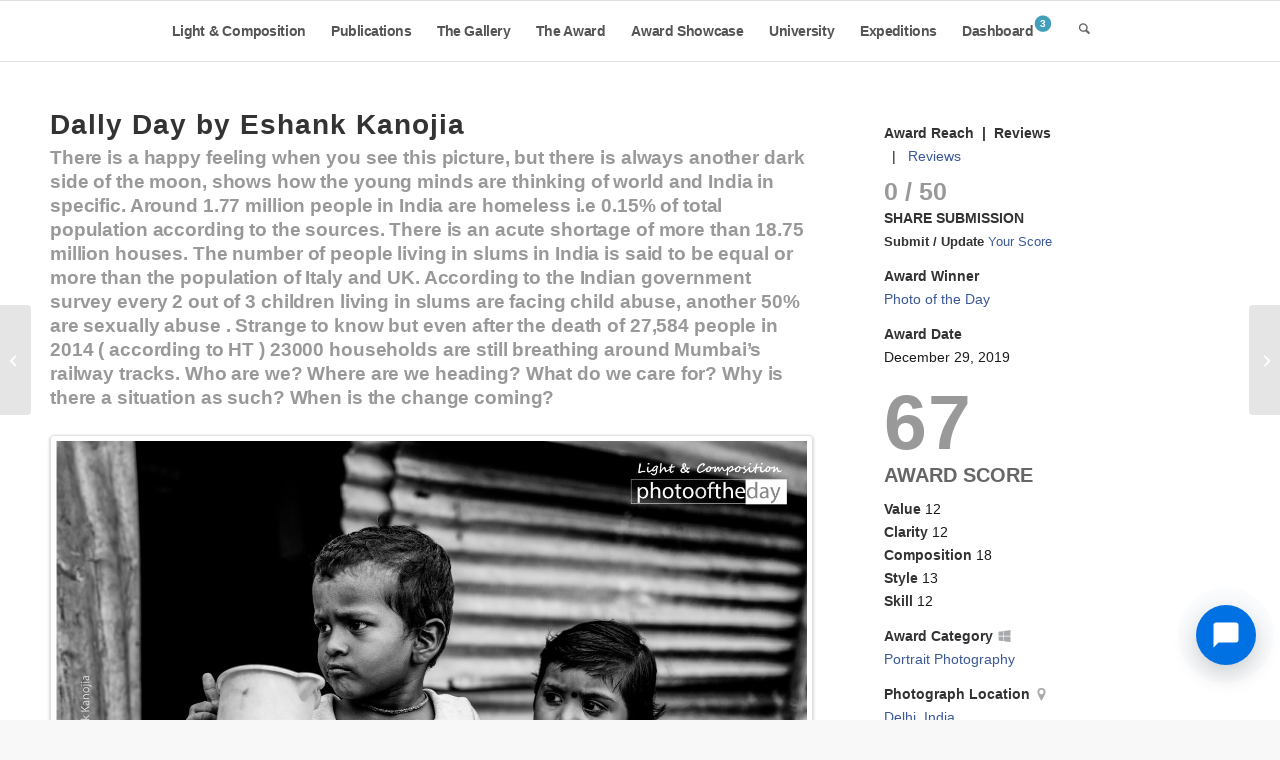

--- FILE ---
content_type: text/html; charset=UTF-8
request_url: https://www.lightandcomposition.com/award/photo-of-the-day/2019/december-2019/dally-day-by-eshank-kanojia/
body_size: 23555
content:


<!DOCTYPE html>
<html lang="en-US" class="html_stretched responsive av-preloader-disabled  html_header_top html_logo_left html_main_nav_header html_menu_right html_custom html_header_sticky html_header_shrinking_disabled html_mobile_menu_tablet html_header_searchicon html_content_align_center html_header_unstick_top_disabled html_header_stretch_disabled html_elegant-blog html_av-submenu-hidden html_av-submenu-display-click html_av-overlay-side html_av-overlay-side-minimal html_av-submenu-noclone html_entry_id_396276 av-cookies-no-cookie-consent av-no-preview av-default-lightbox html_text_menu_active av-mobile-menu-switch-default">
<head>
<meta charset="UTF-8" />


<!-- mobile setting -->
<meta name="viewport" content="width=device-width, initial-scale=1">

<!-- Scripts/CSS and wp_head hook -->
<title>Award-Winning Photo: Dally Day | Photojournalism | Light & Composition University</title>
<meta name='robots' content='max-image-preview:large' />

<!-- LC SEO Optimizer v5.3.5 - AI-Powered SEO Meta Tags -->
<meta name="description" content="&quot;Dally Day,&quot; an award-winning photo by Eshank Kanojia, explores the complexities of life in India. This powerful photojournalism image is our Photo of the Day. Explore Light &amp; Composition University&#039;s photography courses and awards.">
<meta name="keywords" content="Photojournalism, Award-Winning Photography, Photo of the Day, Photography Awards, Eshank Kanojia">
<meta name="robots" content="index, max-snippet:-1, max-image-preview:large, max-video-preview:-1">
<link rel="canonical" href="https://www.lightandcomposition.com/award/photo-of-the-day/2019/december-2019/dally-day-by-eshank-kanojia/">

<!-- Open Graph / Facebook -->
<meta property="og:type" content="article">
<meta property="og:title" content="Award-Winning Photo: Dally Day | Photojournalism | Light &amp; Composition University">
<meta property="og:description" content="&quot;Dally Day,&quot; an award-winning photo by Eshank Kanojia, explores the complexities of life in India. This powerful photojournalism image is our Photo of the Day. Explore Light &amp; Composition University&#039;s photography courses and awards.">
<meta property="og:url" content="https://www.lightandcomposition.com/award/photo-of-the-day/2019/december-2019/dally-day-by-eshank-kanojia/">
<meta property="og:image" content="https://www.lightandcomposition.com/wp-content/uploads/2019/09/Photo-of-the-day_29122019_1n.jpg">

<!-- Twitter Card -->
<meta name="twitter:card" content="summary_card">
<meta name="twitter:title" content="Award-Winning Photo: Dally Day | Photojournalism | Light &amp; Composition University">
<meta name="twitter:description" content="&quot;Dally Day,&quot; an award-winning photo by Eshank Kanojia, explores the complexities of life in India. This powerful photojournalism image is our Photo of the Day. Explore Light &amp; Composition University&#039;s photography courses and awards.">
<meta name="twitter:image" content="https://www.lightandcomposition.com/wp-content/uploads/2019/09/Photo-of-the-day_29122019_1n.jpg">

<!-- Schema.org JSON-LD -->
<script type="application/ld+json">
{
    "@context": "https://schema.org",
    "@type": "Article",
    "headline": "Award-Winning Photo: Dally Day | Photojournalism | Light & Composition University",
    "description": "\"Dally Day,\" an award-winning photo by Eshank Kanojia, explores the complexities of life in India. This powerful photojournalism image is our Photo of the Day. Explore Light & Composition University's photography courses and awards.",
    "url": "https://www.lightandcomposition.com/award/photo-of-the-day/2019/december-2019/dally-day-by-eshank-kanojia/",
    "datePublished": "2019-12-29T19:19:08+06:00",
    "dateModified": "2023-04-16T13:02:22+06:00",
    "author": {
        "@type": "Person",
        "name": "Yead Ahmed"
    },
    "publisher": {
        "@type": "Organization",
        "name": "Light &amp; Composition University",
        "logo": {
            "@type": "ImageObject",
            "url": ""
        }
    },
    "image": {
        "@type": "ImageObject",
        "url": "https://www.lightandcomposition.com/wp-content/uploads/2019/09/Photo-of-the-day_29122019_1n.jpg"
    },
    "mainEntityOfPage": {
        "@type": "WebPage",
        "@id": "https://www.lightandcomposition.com/award/photo-of-the-day/2019/december-2019/dally-day-by-eshank-kanojia/"
    }
}
</script>
<!-- / LC SEO Optimizer -->

<style type="text/css">@font-face { font-family: 'star'; src: url('https://www.lightandcomposition.com/wp-content/plugins/woocommerce/assets/fonts/star.eot'); src: url('https://www.lightandcomposition.com/wp-content/plugins/woocommerce/assets/fonts/star.eot?#iefix') format('embedded-opentype'), 	  url('https://www.lightandcomposition.com/wp-content/plugins/woocommerce/assets/fonts/star.woff') format('woff'), 	  url('https://www.lightandcomposition.com/wp-content/plugins/woocommerce/assets/fonts/star.ttf') format('truetype'), 	  url('https://www.lightandcomposition.com/wp-content/plugins/woocommerce/assets/fonts/star.svg#star') format('svg'); font-weight: normal; font-style: normal;  } @font-face { font-family: 'WooCommerce'; src: url('https://www.lightandcomposition.com/wp-content/plugins/woocommerce/assets/fonts/WooCommerce.eot'); src: url('https://www.lightandcomposition.com/wp-content/plugins/woocommerce/assets/fonts/WooCommerce.eot?#iefix') format('embedded-opentype'), 	  url('https://www.lightandcomposition.com/wp-content/plugins/woocommerce/assets/fonts/WooCommerce.woff') format('woff'), 	  url('https://www.lightandcomposition.com/wp-content/plugins/woocommerce/assets/fonts/WooCommerce.ttf') format('truetype'), 	  url('https://www.lightandcomposition.com/wp-content/plugins/woocommerce/assets/fonts/WooCommerce.svg#WooCommerce') format('svg'); font-weight: normal; font-style: normal;  } </style>
<!-- LC SEO v5.3.0 -->
<script id='lc-seo-gtag-js' async src='https://www.googletagmanager.com/gtag/js?id=G-FX63FCQREP' type="093d33e722d9a14dc12f7a4f-text/javascript"></script>
<script id='lc-seo-gtag-inline' type="093d33e722d9a14dc12f7a4f-text/javascript">
window.dataLayer = window.dataLayer || [];
function gtag(){dataLayer.push(arguments);}
gtag('js', new Date());
gtag('config', 'G-FX63FCQREP', {"send_page_view":true,"anonymize_ip":true,"cookie_flags":"max-age=7200;secure;samesite=none"});
</script>
<!-- /LC SEO -->
<link rel="alternate" title="oEmbed (JSON)" type="application/json+oembed" href="https://www.lightandcomposition.com/wp-json/oembed/1.0/embed?url=https%3A%2F%2Fwww.lightandcomposition.com%2Faward%2Fphoto-of-the-day%2F2019%2Fdecember-2019%2Fdally-day-by-eshank-kanojia%2F" />
<link rel="alternate" title="oEmbed (XML)" type="text/xml+oembed" href="https://www.lightandcomposition.com/wp-json/oembed/1.0/embed?url=https%3A%2F%2Fwww.lightandcomposition.com%2Faward%2Fphoto-of-the-day%2F2019%2Fdecember-2019%2Fdally-day-by-eshank-kanojia%2F&#038;format=xml" />
<style id='wp-img-auto-sizes-contain-inline-css' type='text/css'>
img:is([sizes=auto i],[sizes^="auto," i]){contain-intrinsic-size:3000px 1500px}
/*# sourceURL=wp-img-auto-sizes-contain-inline-css */
</style>
<link rel='stylesheet' id='dashicons-css' href='https://www.lightandcomposition.com/wp-includes/css/dashicons.min.css' type='text/css' media='all' />
<style id='wp-block-library-inline-css' type='text/css'>
:root{--wp-block-synced-color:#7a00df;--wp-block-synced-color--rgb:122,0,223;--wp-bound-block-color:var(--wp-block-synced-color);--wp-editor-canvas-background:#ddd;--wp-admin-theme-color:#007cba;--wp-admin-theme-color--rgb:0,124,186;--wp-admin-theme-color-darker-10:#006ba1;--wp-admin-theme-color-darker-10--rgb:0,107,160.5;--wp-admin-theme-color-darker-20:#005a87;--wp-admin-theme-color-darker-20--rgb:0,90,135;--wp-admin-border-width-focus:2px}@media (min-resolution:192dpi){:root{--wp-admin-border-width-focus:1.5px}}.wp-element-button{cursor:pointer}:root .has-very-light-gray-background-color{background-color:#eee}:root .has-very-dark-gray-background-color{background-color:#313131}:root .has-very-light-gray-color{color:#eee}:root .has-very-dark-gray-color{color:#313131}:root .has-vivid-green-cyan-to-vivid-cyan-blue-gradient-background{background:linear-gradient(135deg,#00d084,#0693e3)}:root .has-purple-crush-gradient-background{background:linear-gradient(135deg,#34e2e4,#4721fb 50%,#ab1dfe)}:root .has-hazy-dawn-gradient-background{background:linear-gradient(135deg,#faaca8,#dad0ec)}:root .has-subdued-olive-gradient-background{background:linear-gradient(135deg,#fafae1,#67a671)}:root .has-atomic-cream-gradient-background{background:linear-gradient(135deg,#fdd79a,#004a59)}:root .has-nightshade-gradient-background{background:linear-gradient(135deg,#330968,#31cdcf)}:root .has-midnight-gradient-background{background:linear-gradient(135deg,#020381,#2874fc)}:root{--wp--preset--font-size--normal:16px;--wp--preset--font-size--huge:42px}.has-regular-font-size{font-size:1em}.has-larger-font-size{font-size:2.625em}.has-normal-font-size{font-size:var(--wp--preset--font-size--normal)}.has-huge-font-size{font-size:var(--wp--preset--font-size--huge)}.has-text-align-center{text-align:center}.has-text-align-left{text-align:left}.has-text-align-right{text-align:right}.has-fit-text{white-space:nowrap!important}#end-resizable-editor-section{display:none}.aligncenter{clear:both}.items-justified-left{justify-content:flex-start}.items-justified-center{justify-content:center}.items-justified-right{justify-content:flex-end}.items-justified-space-between{justify-content:space-between}.screen-reader-text{border:0;clip-path:inset(50%);height:1px;margin:-1px;overflow:hidden;padding:0;position:absolute;width:1px;word-wrap:normal!important}.screen-reader-text:focus{background-color:#ddd;clip-path:none;color:#444;display:block;font-size:1em;height:auto;left:5px;line-height:normal;padding:15px 23px 14px;text-decoration:none;top:5px;width:auto;z-index:100000}html :where(.has-border-color){border-style:solid}html :where([style*=border-top-color]){border-top-style:solid}html :where([style*=border-right-color]){border-right-style:solid}html :where([style*=border-bottom-color]){border-bottom-style:solid}html :where([style*=border-left-color]){border-left-style:solid}html :where([style*=border-width]){border-style:solid}html :where([style*=border-top-width]){border-top-style:solid}html :where([style*=border-right-width]){border-right-style:solid}html :where([style*=border-bottom-width]){border-bottom-style:solid}html :where([style*=border-left-width]){border-left-style:solid}html :where(img[class*=wp-image-]){height:auto;max-width:100%}:where(figure){margin:0 0 1em}html :where(.is-position-sticky){--wp-admin--admin-bar--position-offset:var(--wp-admin--admin-bar--height,0px)}@media screen and (max-width:600px){html :where(.is-position-sticky){--wp-admin--admin-bar--position-offset:0px}}

/*# sourceURL=wp-block-library-inline-css */
</style><link rel='stylesheet' id='wc-blocks-style-css' href='https://www.lightandcomposition.com/wp-content/plugins/woocommerce/assets/client/blocks/wc-blocks.css' type='text/css' media='all' />
<style id='global-styles-inline-css' type='text/css'>
:root{--wp--preset--aspect-ratio--square: 1;--wp--preset--aspect-ratio--4-3: 4/3;--wp--preset--aspect-ratio--3-4: 3/4;--wp--preset--aspect-ratio--3-2: 3/2;--wp--preset--aspect-ratio--2-3: 2/3;--wp--preset--aspect-ratio--16-9: 16/9;--wp--preset--aspect-ratio--9-16: 9/16;--wp--preset--color--black: #000000;--wp--preset--color--cyan-bluish-gray: #abb8c3;--wp--preset--color--white: #ffffff;--wp--preset--color--pale-pink: #f78da7;--wp--preset--color--vivid-red: #cf2e2e;--wp--preset--color--luminous-vivid-orange: #ff6900;--wp--preset--color--luminous-vivid-amber: #fcb900;--wp--preset--color--light-green-cyan: #7bdcb5;--wp--preset--color--vivid-green-cyan: #00d084;--wp--preset--color--pale-cyan-blue: #8ed1fc;--wp--preset--color--vivid-cyan-blue: #0693e3;--wp--preset--color--vivid-purple: #9b51e0;--wp--preset--color--metallic-red: #b02b2c;--wp--preset--color--maximum-yellow-red: #edae44;--wp--preset--color--yellow-sun: #eeee22;--wp--preset--color--palm-leaf: #83a846;--wp--preset--color--aero: #7bb0e7;--wp--preset--color--old-lavender: #745f7e;--wp--preset--color--steel-teal: #5f8789;--wp--preset--color--raspberry-pink: #d65799;--wp--preset--color--medium-turquoise: #4ecac2;--wp--preset--gradient--vivid-cyan-blue-to-vivid-purple: linear-gradient(135deg,rgb(6,147,227) 0%,rgb(155,81,224) 100%);--wp--preset--gradient--light-green-cyan-to-vivid-green-cyan: linear-gradient(135deg,rgb(122,220,180) 0%,rgb(0,208,130) 100%);--wp--preset--gradient--luminous-vivid-amber-to-luminous-vivid-orange: linear-gradient(135deg,rgb(252,185,0) 0%,rgb(255,105,0) 100%);--wp--preset--gradient--luminous-vivid-orange-to-vivid-red: linear-gradient(135deg,rgb(255,105,0) 0%,rgb(207,46,46) 100%);--wp--preset--gradient--very-light-gray-to-cyan-bluish-gray: linear-gradient(135deg,rgb(238,238,238) 0%,rgb(169,184,195) 100%);--wp--preset--gradient--cool-to-warm-spectrum: linear-gradient(135deg,rgb(74,234,220) 0%,rgb(151,120,209) 20%,rgb(207,42,186) 40%,rgb(238,44,130) 60%,rgb(251,105,98) 80%,rgb(254,248,76) 100%);--wp--preset--gradient--blush-light-purple: linear-gradient(135deg,rgb(255,206,236) 0%,rgb(152,150,240) 100%);--wp--preset--gradient--blush-bordeaux: linear-gradient(135deg,rgb(254,205,165) 0%,rgb(254,45,45) 50%,rgb(107,0,62) 100%);--wp--preset--gradient--luminous-dusk: linear-gradient(135deg,rgb(255,203,112) 0%,rgb(199,81,192) 50%,rgb(65,88,208) 100%);--wp--preset--gradient--pale-ocean: linear-gradient(135deg,rgb(255,245,203) 0%,rgb(182,227,212) 50%,rgb(51,167,181) 100%);--wp--preset--gradient--electric-grass: linear-gradient(135deg,rgb(202,248,128) 0%,rgb(113,206,126) 100%);--wp--preset--gradient--midnight: linear-gradient(135deg,rgb(2,3,129) 0%,rgb(40,116,252) 100%);--wp--preset--font-size--small: 1rem;--wp--preset--font-size--medium: 1.125rem;--wp--preset--font-size--large: 1.75rem;--wp--preset--font-size--x-large: clamp(1.75rem, 3vw, 2.25rem);--wp--preset--spacing--20: 0.44rem;--wp--preset--spacing--30: 0.67rem;--wp--preset--spacing--40: 1rem;--wp--preset--spacing--50: 1.5rem;--wp--preset--spacing--60: 2.25rem;--wp--preset--spacing--70: 3.38rem;--wp--preset--spacing--80: 5.06rem;--wp--preset--shadow--natural: 6px 6px 9px rgba(0, 0, 0, 0.2);--wp--preset--shadow--deep: 12px 12px 50px rgba(0, 0, 0, 0.4);--wp--preset--shadow--sharp: 6px 6px 0px rgba(0, 0, 0, 0.2);--wp--preset--shadow--outlined: 6px 6px 0px -3px rgb(255, 255, 255), 6px 6px rgb(0, 0, 0);--wp--preset--shadow--crisp: 6px 6px 0px rgb(0, 0, 0);}:root { --wp--style--global--content-size: 800px;--wp--style--global--wide-size: 1130px; }:where(body) { margin: 0; }.wp-site-blocks > .alignleft { float: left; margin-right: 2em; }.wp-site-blocks > .alignright { float: right; margin-left: 2em; }.wp-site-blocks > .aligncenter { justify-content: center; margin-left: auto; margin-right: auto; }:where(.is-layout-flex){gap: 0.5em;}:where(.is-layout-grid){gap: 0.5em;}.is-layout-flow > .alignleft{float: left;margin-inline-start: 0;margin-inline-end: 2em;}.is-layout-flow > .alignright{float: right;margin-inline-start: 2em;margin-inline-end: 0;}.is-layout-flow > .aligncenter{margin-left: auto !important;margin-right: auto !important;}.is-layout-constrained > .alignleft{float: left;margin-inline-start: 0;margin-inline-end: 2em;}.is-layout-constrained > .alignright{float: right;margin-inline-start: 2em;margin-inline-end: 0;}.is-layout-constrained > .aligncenter{margin-left: auto !important;margin-right: auto !important;}.is-layout-constrained > :where(:not(.alignleft):not(.alignright):not(.alignfull)){max-width: var(--wp--style--global--content-size);margin-left: auto !important;margin-right: auto !important;}.is-layout-constrained > .alignwide{max-width: var(--wp--style--global--wide-size);}body .is-layout-flex{display: flex;}.is-layout-flex{flex-wrap: wrap;align-items: center;}.is-layout-flex > :is(*, div){margin: 0;}body .is-layout-grid{display: grid;}.is-layout-grid > :is(*, div){margin: 0;}body{padding-top: 0px;padding-right: 0px;padding-bottom: 0px;padding-left: 0px;}a:where(:not(.wp-element-button)){text-decoration: underline;}:root :where(.wp-element-button, .wp-block-button__link){background-color: #32373c;border-width: 0;color: #fff;font-family: inherit;font-size: inherit;font-style: inherit;font-weight: inherit;letter-spacing: inherit;line-height: inherit;padding-top: calc(0.667em + 2px);padding-right: calc(1.333em + 2px);padding-bottom: calc(0.667em + 2px);padding-left: calc(1.333em + 2px);text-decoration: none;text-transform: inherit;}.has-black-color{color: var(--wp--preset--color--black) !important;}.has-cyan-bluish-gray-color{color: var(--wp--preset--color--cyan-bluish-gray) !important;}.has-white-color{color: var(--wp--preset--color--white) !important;}.has-pale-pink-color{color: var(--wp--preset--color--pale-pink) !important;}.has-vivid-red-color{color: var(--wp--preset--color--vivid-red) !important;}.has-luminous-vivid-orange-color{color: var(--wp--preset--color--luminous-vivid-orange) !important;}.has-luminous-vivid-amber-color{color: var(--wp--preset--color--luminous-vivid-amber) !important;}.has-light-green-cyan-color{color: var(--wp--preset--color--light-green-cyan) !important;}.has-vivid-green-cyan-color{color: var(--wp--preset--color--vivid-green-cyan) !important;}.has-pale-cyan-blue-color{color: var(--wp--preset--color--pale-cyan-blue) !important;}.has-vivid-cyan-blue-color{color: var(--wp--preset--color--vivid-cyan-blue) !important;}.has-vivid-purple-color{color: var(--wp--preset--color--vivid-purple) !important;}.has-metallic-red-color{color: var(--wp--preset--color--metallic-red) !important;}.has-maximum-yellow-red-color{color: var(--wp--preset--color--maximum-yellow-red) !important;}.has-yellow-sun-color{color: var(--wp--preset--color--yellow-sun) !important;}.has-palm-leaf-color{color: var(--wp--preset--color--palm-leaf) !important;}.has-aero-color{color: var(--wp--preset--color--aero) !important;}.has-old-lavender-color{color: var(--wp--preset--color--old-lavender) !important;}.has-steel-teal-color{color: var(--wp--preset--color--steel-teal) !important;}.has-raspberry-pink-color{color: var(--wp--preset--color--raspberry-pink) !important;}.has-medium-turquoise-color{color: var(--wp--preset--color--medium-turquoise) !important;}.has-black-background-color{background-color: var(--wp--preset--color--black) !important;}.has-cyan-bluish-gray-background-color{background-color: var(--wp--preset--color--cyan-bluish-gray) !important;}.has-white-background-color{background-color: var(--wp--preset--color--white) !important;}.has-pale-pink-background-color{background-color: var(--wp--preset--color--pale-pink) !important;}.has-vivid-red-background-color{background-color: var(--wp--preset--color--vivid-red) !important;}.has-luminous-vivid-orange-background-color{background-color: var(--wp--preset--color--luminous-vivid-orange) !important;}.has-luminous-vivid-amber-background-color{background-color: var(--wp--preset--color--luminous-vivid-amber) !important;}.has-light-green-cyan-background-color{background-color: var(--wp--preset--color--light-green-cyan) !important;}.has-vivid-green-cyan-background-color{background-color: var(--wp--preset--color--vivid-green-cyan) !important;}.has-pale-cyan-blue-background-color{background-color: var(--wp--preset--color--pale-cyan-blue) !important;}.has-vivid-cyan-blue-background-color{background-color: var(--wp--preset--color--vivid-cyan-blue) !important;}.has-vivid-purple-background-color{background-color: var(--wp--preset--color--vivid-purple) !important;}.has-metallic-red-background-color{background-color: var(--wp--preset--color--metallic-red) !important;}.has-maximum-yellow-red-background-color{background-color: var(--wp--preset--color--maximum-yellow-red) !important;}.has-yellow-sun-background-color{background-color: var(--wp--preset--color--yellow-sun) !important;}.has-palm-leaf-background-color{background-color: var(--wp--preset--color--palm-leaf) !important;}.has-aero-background-color{background-color: var(--wp--preset--color--aero) !important;}.has-old-lavender-background-color{background-color: var(--wp--preset--color--old-lavender) !important;}.has-steel-teal-background-color{background-color: var(--wp--preset--color--steel-teal) !important;}.has-raspberry-pink-background-color{background-color: var(--wp--preset--color--raspberry-pink) !important;}.has-medium-turquoise-background-color{background-color: var(--wp--preset--color--medium-turquoise) !important;}.has-black-border-color{border-color: var(--wp--preset--color--black) !important;}.has-cyan-bluish-gray-border-color{border-color: var(--wp--preset--color--cyan-bluish-gray) !important;}.has-white-border-color{border-color: var(--wp--preset--color--white) !important;}.has-pale-pink-border-color{border-color: var(--wp--preset--color--pale-pink) !important;}.has-vivid-red-border-color{border-color: var(--wp--preset--color--vivid-red) !important;}.has-luminous-vivid-orange-border-color{border-color: var(--wp--preset--color--luminous-vivid-orange) !important;}.has-luminous-vivid-amber-border-color{border-color: var(--wp--preset--color--luminous-vivid-amber) !important;}.has-light-green-cyan-border-color{border-color: var(--wp--preset--color--light-green-cyan) !important;}.has-vivid-green-cyan-border-color{border-color: var(--wp--preset--color--vivid-green-cyan) !important;}.has-pale-cyan-blue-border-color{border-color: var(--wp--preset--color--pale-cyan-blue) !important;}.has-vivid-cyan-blue-border-color{border-color: var(--wp--preset--color--vivid-cyan-blue) !important;}.has-vivid-purple-border-color{border-color: var(--wp--preset--color--vivid-purple) !important;}.has-metallic-red-border-color{border-color: var(--wp--preset--color--metallic-red) !important;}.has-maximum-yellow-red-border-color{border-color: var(--wp--preset--color--maximum-yellow-red) !important;}.has-yellow-sun-border-color{border-color: var(--wp--preset--color--yellow-sun) !important;}.has-palm-leaf-border-color{border-color: var(--wp--preset--color--palm-leaf) !important;}.has-aero-border-color{border-color: var(--wp--preset--color--aero) !important;}.has-old-lavender-border-color{border-color: var(--wp--preset--color--old-lavender) !important;}.has-steel-teal-border-color{border-color: var(--wp--preset--color--steel-teal) !important;}.has-raspberry-pink-border-color{border-color: var(--wp--preset--color--raspberry-pink) !important;}.has-medium-turquoise-border-color{border-color: var(--wp--preset--color--medium-turquoise) !important;}.has-vivid-cyan-blue-to-vivid-purple-gradient-background{background: var(--wp--preset--gradient--vivid-cyan-blue-to-vivid-purple) !important;}.has-light-green-cyan-to-vivid-green-cyan-gradient-background{background: var(--wp--preset--gradient--light-green-cyan-to-vivid-green-cyan) !important;}.has-luminous-vivid-amber-to-luminous-vivid-orange-gradient-background{background: var(--wp--preset--gradient--luminous-vivid-amber-to-luminous-vivid-orange) !important;}.has-luminous-vivid-orange-to-vivid-red-gradient-background{background: var(--wp--preset--gradient--luminous-vivid-orange-to-vivid-red) !important;}.has-very-light-gray-to-cyan-bluish-gray-gradient-background{background: var(--wp--preset--gradient--very-light-gray-to-cyan-bluish-gray) !important;}.has-cool-to-warm-spectrum-gradient-background{background: var(--wp--preset--gradient--cool-to-warm-spectrum) !important;}.has-blush-light-purple-gradient-background{background: var(--wp--preset--gradient--blush-light-purple) !important;}.has-blush-bordeaux-gradient-background{background: var(--wp--preset--gradient--blush-bordeaux) !important;}.has-luminous-dusk-gradient-background{background: var(--wp--preset--gradient--luminous-dusk) !important;}.has-pale-ocean-gradient-background{background: var(--wp--preset--gradient--pale-ocean) !important;}.has-electric-grass-gradient-background{background: var(--wp--preset--gradient--electric-grass) !important;}.has-midnight-gradient-background{background: var(--wp--preset--gradient--midnight) !important;}.has-small-font-size{font-size: var(--wp--preset--font-size--small) !important;}.has-medium-font-size{font-size: var(--wp--preset--font-size--medium) !important;}.has-large-font-size{font-size: var(--wp--preset--font-size--large) !important;}.has-x-large-font-size{font-size: var(--wp--preset--font-size--x-large) !important;}
/*# sourceURL=global-styles-inline-css */
</style>

<link rel='stylesheet' id='cool-tag-cloud-css' href='https://www.lightandcomposition.com/wp-content/plugins/cool-tag-cloud/inc/cool-tag-cloud.css' type='text/css' media='all' />
<link rel='stylesheet' id='lc-chat-front-css' href='https://www.lightandcomposition.com/wp-content/plugins/lc-chat/assets/frontend.css' type='text/css' media='all' />
<link rel='stylesheet' id='follow-up-emails-css' href='https://www.lightandcomposition.com/wp-content/plugins/woocommerce-follow-up-emails/templates/followups.css' type='text/css' media='all' />
<style id='woocommerce-inline-inline-css' type='text/css'>
.woocommerce form .form-row .required { visibility: visible; }
/*# sourceURL=woocommerce-inline-inline-css */
</style>
<link rel='stylesheet' id='module-frontend-css' href='https://www.lightandcomposition.com/wp-content/plugins/woothemes-sensei/plugins/sensei-lms/assets/dist/css/modules-frontend.css' type='text/css' media='all' />
<link rel='stylesheet' id='pages-frontend-css' href='https://www.lightandcomposition.com/wp-content/plugins/woothemes-sensei/plugins/sensei-lms/assets/dist/css/pages-frontend.css' type='text/css' media='all' />
<link rel='stylesheet' id='sensei-frontend-css' href='https://www.lightandcomposition.com/wp-content/plugins/woothemes-sensei/plugins/sensei-lms/assets/dist/css/frontend.css' type='text/css' media='screen' />
<link rel='stylesheet' id='lc-dashboard-style-css' href='https://www.lightandcomposition.com/wp-content/plugins/lc-dashboard/public/css/dashboard.css' type='text/css' media='all' />
<link rel='stylesheet' id='woo-variation-swatches-css' href='https://www.lightandcomposition.com/wp-content/plugins/woo-variation-swatches/assets/css/frontend.min.css' type='text/css' media='all' />
<style id='woo-variation-swatches-inline-css' type='text/css'>
:root {
--wvs-tick:url("data:image/svg+xml;utf8,%3Csvg filter='drop-shadow(0px 0px 2px rgb(0 0 0 / .8))' xmlns='http://www.w3.org/2000/svg'  viewBox='0 0 30 30'%3E%3Cpath fill='none' stroke='%23ffffff' stroke-linecap='round' stroke-linejoin='round' stroke-width='4' d='M4 16L11 23 27 7'/%3E%3C/svg%3E");

--wvs-cross:url("data:image/svg+xml;utf8,%3Csvg filter='drop-shadow(0px 0px 5px rgb(255 255 255 / .6))' xmlns='http://www.w3.org/2000/svg' width='72px' height='72px' viewBox='0 0 24 24'%3E%3Cpath fill='none' stroke='%23ff0000' stroke-linecap='round' stroke-width='0.6' d='M5 5L19 19M19 5L5 19'/%3E%3C/svg%3E");
--wvs-position:flex-start;
--wvs-single-product-large-item-width:40px;
--wvs-single-product-large-item-height:40px;
--wvs-single-product-large-item-font-size:16px;
--wvs-single-product-item-width:30px;
--wvs-single-product-item-height:30px;
--wvs-single-product-item-font-size:12px;
--wvs-archive-product-item-width:30px;
--wvs-archive-product-item-height:30px;
--wvs-archive-product-item-font-size:12px;
--wvs-tooltip-background-color:#333333;
--wvs-tooltip-text-color:#FFFFFF;
--wvs-item-box-shadow:0 0 0 1px ;
--wvs-item-background-color:#FFFFFF;
--wvs-item-text-color:#000000;
--wvs-hover-item-box-shadow:0 0 0 1px #f2f2f2;
--wvs-hover-item-background-color:#FFFFFF;
--wvs-hover-item-text-color:#000000;
--wvs-selected-item-box-shadow:0 0 0 1px ffffff;
--wvs-selected-item-background-color:#FFFFFF;
--wvs-selected-item-text-color:#000000}
/*# sourceURL=woo-variation-swatches-inline-css */
</style>
<link rel='stylesheet' id='wc-memberships-frontend-css' href='https://www.lightandcomposition.com/wp-content/plugins/woocommerce-memberships/assets/css/frontend/wc-memberships-frontend.min.css' type='text/css' media='all' />
<link rel='stylesheet' id='art-photography-image-protection-css' href='https://www.lightandcomposition.com/wp-content/plugins/art-photography-for-woocommerce/assets/css/image-protection.css' type='text/css' media='all' />
<link rel='stylesheet' id='lc-award-frontend-css' href='https://www.lightandcomposition.com/wp-content/plugins/lc-award-management/assets/css/frontend.css' type='text/css' media='all' />
<link rel='stylesheet' id='sensei-wcpc-courses-css' href='https://www.lightandcomposition.com/wp-content/plugins/woothemes-sensei/plugins/sensei-pro/assets/dist/wc-paid-courses/css/sensei-wcpc-courses.css' type='text/css' media='all' />
<link rel='stylesheet' id='sib-front-css-css' href='https://www.lightandcomposition.com/wp-content/plugins/mailin/css/mailin-front.css' type='text/css' media='all' />
<link rel='stylesheet' id='avia-merged-styles-css' href='https://www.lightandcomposition.com/wp-content/uploads/dynamic_avia/avia-merged-styles-1a1ccd0938bd589cbf18332c31788dfe---696adc1a649cd.css' type='text/css' media='all' />
<link rel='stylesheet' id='avia-single-post-396276-css' href='https://www.lightandcomposition.com/wp-content/uploads/dynamic_avia/avia_posts_css/post-396276.css?ver=ver-1768615403' type='text/css' media='all' />
<script type="093d33e722d9a14dc12f7a4f-text/javascript" src="https://www.lightandcomposition.com/wp-includes/js/jquery/jquery.min.js" id="jquery-core-js"></script>
<script type="093d33e722d9a14dc12f7a4f-text/javascript" src="https://www.lightandcomposition.com/wp-content/plugins/disable-gravity-forms-fields/disable-gf-fields.js" id="disable-gf-fields-js"></script>
<script type="093d33e722d9a14dc12f7a4f-text/javascript" id="fue-account-subscriptions-js-extra">
/* <![CDATA[ */
var FUE = {"ajaxurl":"https://www.lightandcomposition.com/wp-admin/admin-ajax.php","ajax_loader":"https://www.lightandcomposition.com/wp-content/plugins/woocommerce-follow-up-emails/templates/images/ajax-loader.gif"};
//# sourceURL=fue-account-subscriptions-js-extra
/* ]]> */
</script>
<script type="093d33e722d9a14dc12f7a4f-text/javascript" src="https://www.lightandcomposition.com/wp-content/plugins/woocommerce-follow-up-emails/templates/js/fue-account-subscriptions.js" id="fue-account-subscriptions-js"></script>
<script type="093d33e722d9a14dc12f7a4f-text/javascript" src="https://www.lightandcomposition.com/wp-content/plugins/woocommerce/assets/js/js-cookie/js.cookie.min.js" id="wc-js-cookie-js" defer="defer" data-wp-strategy="defer"></script>
<script type="093d33e722d9a14dc12f7a4f-text/javascript" id="wc-cart-fragments-js-extra">
/* <![CDATA[ */
var wc_cart_fragments_params = {"ajax_url":"/wp-admin/admin-ajax.php","wc_ajax_url":"/?wc-ajax=%%endpoint%%","cart_hash_key":"wc_cart_hash_38fd319d174f59691da87bfeb3692321","fragment_name":"wc_fragments_38fd319d174f59691da87bfeb3692321","request_timeout":"5000"};
//# sourceURL=wc-cart-fragments-js-extra
/* ]]> */
</script>
<script type="093d33e722d9a14dc12f7a4f-text/javascript" src="https://www.lightandcomposition.com/wp-content/plugins/woocommerce/assets/js/frontend/cart-fragments.min.js" id="wc-cart-fragments-js" defer="defer" data-wp-strategy="defer"></script>
<script type="093d33e722d9a14dc12f7a4f-text/javascript" src="https://www.lightandcomposition.com/wp-content/plugins/woocommerce/assets/js/jquery-blockui/jquery.blockUI.min.js" id="wc-jquery-blockui-js" data-wp-strategy="defer"></script>
<script type="093d33e722d9a14dc12f7a4f-text/javascript" id="woocommerce-js-extra">
/* <![CDATA[ */
var woocommerce_params = {"ajax_url":"/wp-admin/admin-ajax.php","wc_ajax_url":"/?wc-ajax=%%endpoint%%","i18n_password_show":"Show password","i18n_password_hide":"Hide password"};
//# sourceURL=woocommerce-js-extra
/* ]]> */
</script>
<script type="093d33e722d9a14dc12f7a4f-text/javascript" src="https://www.lightandcomposition.com/wp-content/plugins/woocommerce/assets/js/frontend/woocommerce.min.js" id="woocommerce-js" defer="defer" data-wp-strategy="defer"></script>
<script type="093d33e722d9a14dc12f7a4f-text/javascript" id="sib-front-js-js-extra">
/* <![CDATA[ */
var sibErrMsg = {"invalidMail":"Please fill out valid email address","requiredField":"Please fill out required fields","invalidDateFormat":"Please fill out valid date format","invalidSMSFormat":"Please fill out valid phone number"};
var ajax_sib_front_object = {"ajax_url":"https://www.lightandcomposition.com/wp-admin/admin-ajax.php","ajax_nonce":"6364eba811","flag_url":"https://www.lightandcomposition.com/wp-content/plugins/mailin/img/flags/"};
//# sourceURL=sib-front-js-js-extra
/* ]]> */
</script>
<script type="093d33e722d9a14dc12f7a4f-text/javascript" src="https://www.lightandcomposition.com/wp-content/plugins/mailin/js/mailin-front.js" id="sib-front-js-js"></script>
<script type="093d33e722d9a14dc12f7a4f-text/javascript" src="https://www.lightandcomposition.com/wp-content/uploads/dynamic_avia/avia-head-scripts-8d5db58a90e71db53e6767e43c6c33e5---696adc1a9d1dc.js" id="avia-head-scripts-js"></script>
<link rel="https://api.w.org/" href="https://www.lightandcomposition.com/wp-json/" /><link rel="alternate" title="JSON" type="application/json" href="https://www.lightandcomposition.com/wp-json/wp/v2/posts/396276" /><link rel="EditURI" type="application/rsd+xml" title="RSD" href="https://www.lightandcomposition.com/xmlrpc.php?rsd" />
<meta name="generator" content="WordPress 6.9" />
<meta name="generator" content="WooCommerce 10.4.3" />
<link rel="canonical" href="https://www.lightandcomposition.com/award/photo-of-the-day/2019/december-2019/dally-day-by-eshank-kanojia/" />
<link rel='shortlink' href='https://www.lightandcomposition.com/?p=396276' />
		<style>
			:root {
						}
		</style>
		<style type="text/css">dd ul.bulleted {  float:none;clear:both; }</style>
<link rel="icon" href="https://www.lightandcomposition.com/wp-content/uploads/2014/05/LNC_icon.png" type="image/png">
<!--[if lt IE 9]><script src="https://www.lightandcomposition.com/wp-content/themes/insha/js/html5shiv.js"></script><![endif]--><link rel="profile" href="https://gmpg.org/xfn/11" />
<link rel="alternate" type="application/rss+xml" title="Light &amp; Composition University RSS2 Feed" href="https://www.lightandcomposition.com/feed/" />
<link rel="pingback" href="https://www.lightandcomposition.com/xmlrpc.php" />

<style type='text/css' media='screen'>
 #top #header_main > .container, #top #header_main > .container .main_menu  .av-main-nav > li > a, #top #header_main #menu-item-shop .cart_dropdown_link{ height:60px; line-height: 60px; }
 .html_top_nav_header .av-logo-container{ height:60px;  }
 .html_header_top.html_header_sticky #top #wrap_all #main{ padding-top:60px; } 
</style>
	<noscript><style>.woocommerce-product-gallery{ opacity: 1 !important; }</style></noscript>
	
<!-- To speed up the rendering and to display the site as fast as possible to the user we include some styles and scripts for above the fold content inline -->
<script type="093d33e722d9a14dc12f7a4f-text/javascript">'use strict';var avia_is_mobile=!1;if(/Android|webOS|iPhone|iPad|iPod|BlackBerry|IEMobile|Opera Mini/i.test(navigator.userAgent)&&'ontouchstart' in document.documentElement){avia_is_mobile=!0;document.documentElement.className+=' avia_mobile '}
else{document.documentElement.className+=' avia_desktop '};document.documentElement.className+=' js_active ';(function(){var e=['-webkit-','-moz-','-ms-',''],n='',o=!1,a=!1;for(var t in e){if(e[t]+'transform' in document.documentElement.style){o=!0;n=e[t]+'transform'};if(e[t]+'perspective' in document.documentElement.style){a=!0}};if(o){document.documentElement.className+=' avia_transform '};if(a){document.documentElement.className+=' avia_transform3d '};if(typeof document.getElementsByClassName=='function'&&typeof document.documentElement.getBoundingClientRect=='function'&&avia_is_mobile==!1){if(n&&window.innerHeight>0){setTimeout(function(){var e=0,o={},a=0,t=document.getElementsByClassName('av-parallax'),i=window.pageYOffset||document.documentElement.scrollTop;for(e=0;e<t.length;e++){t[e].style.top='0px';o=t[e].getBoundingClientRect();a=Math.ceil((window.innerHeight+i-o.top)*0.3);t[e].style[n]='translate(0px, '+a+'px)';t[e].style.top='auto';t[e].className+=' enabled-parallax '}},50)}}})();</script><style type="text/css">
		@font-face {font-family: 'entypo-fontello-enfold'; font-weight: normal; font-style: normal; font-display: auto;
		src: url('https://www.lightandcomposition.com/wp-content/themes/insha/config-templatebuilder/avia-template-builder/assets/fonts/entypo-fontello-enfold/entypo-fontello-enfold.woff2') format('woff2'),
		url('https://www.lightandcomposition.com/wp-content/themes/insha/config-templatebuilder/avia-template-builder/assets/fonts/entypo-fontello-enfold/entypo-fontello-enfold.woff') format('woff'),
		url('https://www.lightandcomposition.com/wp-content/themes/insha/config-templatebuilder/avia-template-builder/assets/fonts/entypo-fontello-enfold/entypo-fontello-enfold.ttf') format('truetype'),
		url('https://www.lightandcomposition.com/wp-content/themes/insha/config-templatebuilder/avia-template-builder/assets/fonts/entypo-fontello-enfold/entypo-fontello-enfold.svg#entypo-fontello-enfold') format('svg'),
		url('https://www.lightandcomposition.com/wp-content/themes/insha/config-templatebuilder/avia-template-builder/assets/fonts/entypo-fontello-enfold/entypo-fontello-enfold.eot'),
		url('https://www.lightandcomposition.com/wp-content/themes/insha/config-templatebuilder/avia-template-builder/assets/fonts/entypo-fontello-enfold/entypo-fontello-enfold.eot?#iefix') format('embedded-opentype');
		}

		#top .avia-font-entypo-fontello-enfold, body .avia-font-entypo-fontello-enfold, html body [data-av_iconfont='entypo-fontello-enfold']:before{ font-family: 'entypo-fontello-enfold'; }
		
		@font-face {font-family: 'entypo-fontello'; font-weight: normal; font-style: normal; font-display: auto;
		src: url('https://www.lightandcomposition.com/wp-content/themes/insha/config-templatebuilder/avia-template-builder/assets/fonts/entypo-fontello/entypo-fontello.woff2') format('woff2'),
		url('https://www.lightandcomposition.com/wp-content/themes/insha/config-templatebuilder/avia-template-builder/assets/fonts/entypo-fontello/entypo-fontello.woff') format('woff'),
		url('https://www.lightandcomposition.com/wp-content/themes/insha/config-templatebuilder/avia-template-builder/assets/fonts/entypo-fontello/entypo-fontello.ttf') format('truetype'),
		url('https://www.lightandcomposition.com/wp-content/themes/insha/config-templatebuilder/avia-template-builder/assets/fonts/entypo-fontello/entypo-fontello.svg#entypo-fontello') format('svg'),
		url('https://www.lightandcomposition.com/wp-content/themes/insha/config-templatebuilder/avia-template-builder/assets/fonts/entypo-fontello/entypo-fontello.eot'),
		url('https://www.lightandcomposition.com/wp-content/themes/insha/config-templatebuilder/avia-template-builder/assets/fonts/entypo-fontello/entypo-fontello.eot?#iefix') format('embedded-opentype');
		}

		#top .avia-font-entypo-fontello, body .avia-font-entypo-fontello, html body [data-av_iconfont='entypo-fontello']:before{ font-family: 'entypo-fontello'; }
		</style>

<!--
Debugging Info for Theme support: 

Theme: Insha
Version: 7.1.2
Installed: insha
AviaFramework Version: 5.6
AviaBuilder Version: 6.0
aviaElementManager Version: 1.0.1
ML:1536-PU:53-PLA:58
WP:6.9
Compress: CSS:all theme files - JS:all theme files
Updates: disabled
PLAu:53
-->
</head>

<body id="top" class="wp-singular post-template-default single single-post postid-396276 single-format-standard wp-theme-insha stretched rtl_columns av-curtain-numeric helvetica-websave helvetica theme-insha woocommerce-no-js category-december-2019 woo-variation-swatches wvs-behavior-blur wvs-theme-insha wvs-show-label post-type-post post_tag-delhi post_tag-eshank-kanojia-photography post_tag-india post_tag-portrait-photography avia-responsive-images-support responsive-images-lightbox-support avia-woocommerce-30">

	
	<div id='wrap_all'>

	
<header id='header' class='all_colors header_color light_bg_color  av_header_top av_logo_left av_main_nav_header av_menu_right av_custom av_header_sticky av_header_shrinking_disabled av_header_stretch_disabled av_mobile_menu_tablet av_header_searchicon av_header_unstick_top_disabled av_bottom_nav_disabled  av_header_border_disabled' aria-label="Header" data-av_shrink_factor='50'>

		<div  id='header_main' class='container_wrap container_wrap_logo'>

        <ul  class = 'menu-item cart_dropdown ' data-success='was added to the cart'><li class="cart_dropdown_first"><a class='cart_dropdown_link avia-svg-icon avia-font-svg_entypo-fontello' href='https://www.lightandcomposition.com/cart/'><div class="av-cart-container" data-av_svg_icon='basket' data-av_iconset='svg_entypo-fontello'><svg version="1.1" xmlns="http://www.w3.org/2000/svg" width="29" height="32" viewBox="0 0 29 32" preserveAspectRatio="xMidYMid meet" aria-labelledby='av-svg-title-1' aria-describedby='av-svg-desc-1' role="graphics-symbol" aria-hidden="true">
<title id='av-svg-title-1'>Shopping Cart</title>
<desc id='av-svg-desc-1'>Shopping Cart</desc>
<path d="M4.8 27.2q0-1.28 0.96-2.24t2.24-0.96q1.344 0 2.272 0.96t0.928 2.24q0 1.344-0.928 2.272t-2.272 0.928q-1.28 0-2.24-0.928t-0.96-2.272zM20.8 27.2q0-1.28 0.96-2.24t2.24-0.96q1.344 0 2.272 0.96t0.928 2.24q0 1.344-0.928 2.272t-2.272 0.928q-1.28 0-2.24-0.928t-0.96-2.272zM10.496 19.648q-1.152 0.32-1.088 0.736t1.408 0.416h17.984v2.432q0 0.64-0.64 0.64h-20.928q-0.64 0-0.64-0.64v-2.432l-0.32-1.472-3.136-14.528h-3.136v-2.56q0-0.64 0.64-0.64h4.992q0.64 0 0.64 0.64v2.752h22.528v8.768q0 0.704-0.576 0.832z"></path>
</svg></div><span class='av-cart-counter '>0</span><span class="avia_hidden_link_text">Shopping Cart</span></a><!--<span class='cart_subtotal'><span class="woocommerce-Price-amount amount"><bdi><span class="woocommerce-Price-currencySymbol">&#36;</span>0.00</bdi></span></span>--><div class="dropdown_widget dropdown_widget_cart"><div class="avia-arrow"></div><div class="widget_shopping_cart_content"></div></div></li></ul><div class='container av-logo-container'><div class='inner-container'><span class='logo avia-standard-logo'><a href='https://www.lightandcomposition.com/' class='' aria-label='Light &#038; Composition University Logo' title='Light &#038; Composition University Logo'><img src="https://www.lightandcomposition.com/wp-content/smush-webp/2017/12/logo_2017.png.webp" srcset="https://www.lightandcomposition.com/wp-content/smush-webp/2017/12/logo_2017.png.webp 340w, https://www.lightandcomposition.com/wp-content/uploads/2017/12/logo_2017-330x151.png 330w, https://www.lightandcomposition.com/wp-content/smush-webp/2017/12/logo_2017-300x138.png.webp 300w, https://www.lightandcomposition.com/wp-content/uploads/2017/12/logo_2017-36x17.png 36w, https://www.lightandcomposition.com/wp-content/smush-webp/2017/12/logo_2017-180x83.png.webp 180w" sizes="(max-width: 340px) 100vw, 340px" height="100" width="300" alt='Light &amp; Composition University' title='Light &#038; Composition University Logo' /></a></span><nav class='main_menu' data-selectname='Select a page' ><div class="avia-menu av-main-nav-wrap"><ul role="menu" class="menu av-main-nav" id="avia-menu"><li role="menuitem" id="menu-item-35679" class="home-link-icon menu-item menu-item-type-custom menu-item-object-custom menu-item-home menu-item-top-level menu-item-top-level-1"><a href="https://www.lightandcomposition.com/" tabindex="0"><span class="avia-bullet"></span><span class="avia-menu-text">Light &#038; Composition</span><span class="avia-menu-fx"><span class="avia-arrow-wrap"><span class="avia-arrow"></span></span></span></a></li>
<li role="menuitem" id="menu-item-32727" class="menu-item menu-item-type-post_type menu-item-object-page menu-item-top-level menu-item-top-level-2"><a href="https://www.lightandcomposition.com/publications/" tabindex="0"><span class="avia-bullet"></span><span class="avia-menu-text">Publications</span><span class="avia-menu-fx"><span class="avia-arrow-wrap"><span class="avia-arrow"></span></span></span></a></li>
<li role="menuitem" id="menu-item-907902" class="menu-item menu-item-type-post_type menu-item-object-page menu-item-top-level menu-item-top-level-3"><a href="https://www.lightandcomposition.com/the-gallery/" tabindex="0"><span class="avia-bullet"></span><span class="avia-menu-text">The Gallery</span><span class="avia-menu-fx"><span class="avia-arrow-wrap"><span class="avia-arrow"></span></span></span></a></li>
<li role="menuitem" id="menu-item-872225" class="menu-item menu-item-type-post_type menu-item-object-page menu-item-top-level menu-item-top-level-4"><a href="https://www.lightandcomposition.com/know-the-award/" tabindex="0"><span class="avia-bullet"></span><span class="avia-menu-text">The Award</span><span class="avia-menu-fx"><span class="avia-arrow-wrap"><span class="avia-arrow"></span></span></span></a></li>
<li role="menuitem" id="menu-item-911805" class="menu-item menu-item-type-post_type menu-item-object-page menu-item-top-level menu-item-top-level-5"><a href="https://www.lightandcomposition.com/award-showcase/" tabindex="0"><span class="avia-bullet"></span><span class="avia-menu-text">Award Showcase</span><span class="avia-menu-fx"><span class="avia-arrow-wrap"><span class="avia-arrow"></span></span></span></a></li>
<li role="menuitem" id="menu-item-35821" class="menu-item menu-item-type-post_type menu-item-object-page menu-item-top-level menu-item-top-level-6"><a href="https://www.lightandcomposition.com/university/" tabindex="0"><span class="avia-bullet"></span><span class="avia-menu-text">University</span><span class="avia-menu-fx"><span class="avia-arrow-wrap"><span class="avia-arrow"></span></span></span></a></li>
<li role="menuitem" id="menu-item-882901" class="menu-item menu-item-type-post_type menu-item-object-page menu-item-top-level menu-item-top-level-7"><a href="https://www.lightandcomposition.com/photography/expeditions/" tabindex="0"><span class="avia-bullet"></span><span class="avia-menu-text">Expeditions</span><span class="avia-menu-fx"><span class="avia-arrow-wrap"><span class="avia-arrow"></span></span></span></a></li>
<li role="menuitem" id="menu-item-55430" class="jobs-menu menu-item menu-item-type-post_type menu-item-object-page menu-item-top-level menu-item-top-level-8"><a href="https://www.lightandcomposition.com/my-account/" tabindex="0"><span class="avia-bullet"></span><span class="avia-menu-text">Dashboard</span><span class="avia-menu-fx"><span class="avia-arrow-wrap"><span class="avia-arrow"></span></span></span></a></li>
<li id="menu-item-search" class="noMobile menu-item menu-item-search-dropdown menu-item-avia-special" role="menuitem"><a class="avia-svg-icon avia-font-svg_entypo-fontello" aria-label="Search" href="?s=" rel="nofollow" title="Click to open the search input field" data-avia-search-tooltip="
&lt;search&gt;
	&lt;form role=&quot;search&quot; action=&quot;https://www.lightandcomposition.com/&quot; id=&quot;searchform&quot; method=&quot;get&quot; class=&quot;&quot;&gt;
		&lt;div&gt;
&lt;span class=&#039;av_searchform_search avia-svg-icon avia-font-svg_entypo-fontello&#039; data-av_svg_icon=&#039;search&#039; data-av_iconset=&#039;svg_entypo-fontello&#039;&gt;&lt;svg version=&quot;1.1&quot; xmlns=&quot;http://www.w3.org/2000/svg&quot; width=&quot;25&quot; height=&quot;32&quot; viewBox=&quot;0 0 25 32&quot; preserveAspectRatio=&quot;xMidYMid meet&quot; aria-labelledby=&#039;av-svg-title-2&#039; aria-describedby=&#039;av-svg-desc-2&#039; role=&quot;graphics-symbol&quot; aria-hidden=&quot;true&quot;&gt;
&lt;title id=&#039;av-svg-title-2&#039;&gt;Search&lt;/title&gt;
&lt;desc id=&#039;av-svg-desc-2&#039;&gt;Search&lt;/desc&gt;
&lt;path d=&quot;M24.704 24.704q0.96 1.088 0.192 1.984l-1.472 1.472q-1.152 1.024-2.176 0l-6.080-6.080q-2.368 1.344-4.992 1.344-4.096 0-7.136-3.040t-3.040-7.136 2.88-7.008 6.976-2.912 7.168 3.040 3.072 7.136q0 2.816-1.472 5.184zM3.008 13.248q0 2.816 2.176 4.992t4.992 2.176 4.832-2.016 2.016-4.896q0-2.816-2.176-4.96t-4.992-2.144-4.832 2.016-2.016 4.832z&quot;&gt;&lt;/path&gt;
&lt;/svg&gt;&lt;/span&gt;			&lt;input type=&quot;submit&quot; value=&quot;&quot; id=&quot;searchsubmit&quot; class=&quot;button&quot; title=&quot;Enter at least 3 characters to show search results in a dropdown or click to route to search result page to show all results&quot; /&gt;
			&lt;input type=&quot;search&quot; id=&quot;s&quot; name=&quot;s&quot; value=&quot;&quot; aria-label=&#039;Search&#039; placeholder=&#039;Search&#039; required /&gt;
		&lt;/div&gt;
	&lt;/form&gt;
&lt;/search&gt;
" data-av_svg_icon='search' data-av_iconset='svg_entypo-fontello'><svg version="1.1" xmlns="http://www.w3.org/2000/svg" width="25" height="32" viewBox="0 0 25 32" preserveAspectRatio="xMidYMid meet" aria-labelledby='av-svg-title-3' aria-describedby='av-svg-desc-3' role="graphics-symbol" aria-hidden="true">
<title id='av-svg-title-3'>Click to open the search input field</title>
<desc id='av-svg-desc-3'>Click to open the search input field</desc>
<path d="M24.704 24.704q0.96 1.088 0.192 1.984l-1.472 1.472q-1.152 1.024-2.176 0l-6.080-6.080q-2.368 1.344-4.992 1.344-4.096 0-7.136-3.040t-3.040-7.136 2.88-7.008 6.976-2.912 7.168 3.040 3.072 7.136q0 2.816-1.472 5.184zM3.008 13.248q0 2.816 2.176 4.992t4.992 2.176 4.832-2.016 2.016-4.896q0-2.816-2.176-4.96t-4.992-2.144-4.832 2.016-2.016 4.832z"></path>
</svg><span class="avia_hidden_link_text">Search</span></a></li><li class="av-burger-menu-main menu-item-avia-special " role="menuitem">
	        			<a href="#" aria-label="Menu" aria-hidden="false">
							<span class="av-hamburger av-hamburger--spin av-js-hamburger">
								<span class="av-hamburger-box">
						          <span class="av-hamburger-inner"></span>
						          <strong>Menu</strong>
								</span>
							</span>
							<span class="avia_hidden_link_text">Menu</span>
						</a>
	        		   </li></ul></div></nav></div> </div> 
		<!-- end container_wrap-->
		</div>
<div class="header_bg"></div>
<!-- end header -->
</header>

	<div id='main' class='all_colors' data-scroll-offset='60'>

	<div id='av_section_1'  class='avia-section av-i6353nm-b46eff529dbef8f97d8f20e4ab0c159c main_color avia-section-default avia-no-border-styling  avia-builder-el-0  avia-builder-el-no-sibling  avia-bg-style-scroll container_wrap fullsize'  ><div class='container av-section-cont-open' ><main  class='template-page content  av-content-full alpha units'><div class='post-entry post-entry-type-page post-entry-396276'><div class='entry-content-wrapper clearfix'>
<div  class='flex_column av-c37yjwi-b5bab1b429ff1d2bd2074b4634672024 av_two_third  avia-builder-el-1  el_before_av_one_third  avia-builder-el-first  first flex_column_div av-zero-column-padding  '     ><div  class='av-special-heading av-k17hmo1x-c4190116c063a8ab934da158eb071e75 av-special-heading-h2 custom-color-heading blockquote modern-quote  avia-builder-el-2  el_before_av_textblock  avia-builder-el-first  light-typography-headline-elevated av-thin-font'><h2 class='av-special-heading-tag '  ><strong>Dally Day by Eshank Kanojia</strong></h2><div class='av_custom_color av-subheading av-subheading_below'><p><strong><span style="color: #999;">There is a happy feeling when you see this picture, but there is always another dark side of the moon, shows how the young minds are thinking of world and India in specific. Around 1.77 million people in India are homeless i.e 0.15% of total population according to the sources. There is an acute shortage of more than 18.75 million houses. The number of people living in slums in India is said to be equal or more than the population of Italy and UK. According to the Indian government survey every 2 out of 3 children living in slums are facing child abuse, another 50% are sexually abuse . Strange to know but even after the death of 27,584 people in 2014 ( according to HT ) 23000 households are still breathing around Mumbai&#8217;s railway tracks. Who are we? Where are we heading? What do we care for? Why is there a situation as such? When is the change coming?</span></strong></p>
</div><div class="special-heading-border"><div class="special-heading-inner-border"></div></div></div>
<section  class='av_textblock_section av-jyfueft7-aedb150c18639db32162726db2378870 '  ><div class='avia_textblock' ><div style="width: 855px" class="wp-caption alignnone"><img decoding="async" src="https://www.lightandcomposition.com/wp-content/smush-webp/2019/09/Photo-of-the-day_29122019_1n.jpg.webp" /><p class="wp-caption-text">NIKON D5300 | Exposure 1/1000sec @ f/1.8 | ISO 100 | Focal Length 35mm<br /></p></div>
</div></section></div><div  class='flex_column av-6exaw3m-2f905d46c077980d98bc6757be81d269 av_one_third  avia-builder-el-4  el_after_av_two_third  el_before_av_two_third  flex_column_div av-zero-column-padding  '     ><section  class='av_textblock_section av-7cgpywy-6f7bdf4cb6cd93106bac20d56b95a52f '  ><div class='avia_textblock' ><p><strong>Award Reach  |  Reviews</strong><br />  |   <a style="text-decoration: none;" href="#respond">Reviews</a></p>
<p><strong><span style="font-size: 25px; margin: 0; border: none; color: #999999;">0 / 50</span></strong><br /><strong>SHARE SUBMISSION</strong><br />
<a style="font-size: 13px; text-decoration:none" href="https://www.lightandcomposition.com/award/estimated-share-and-reach/"><strong>Submit / Update</strong> Your Score</a></p>
</div></section>
<section  class='av_textblock_section av-7cgpywy-8-c9aa5374c118652be6b9bc75830bd48a '  ><div class='avia_textblock' ><p><strong>Award Winner</strong><br />
<a href="https://www.lightandcomposition.com/photo-of-the-day">Photo of the Day</a></p>
</div></section>
<section  class='av_textblock_section av-7cgpywy-7-ab56ce3a142874b44a975d1ad6430564 '  ><div class='avia_textblock' ><p><strong>Award Date</strong><br />
December 29, 2019</p>
</div></section>
<section  class='av_textblock_section av-jyfm61nm-a8d5a7091679cc56b07b10573b51053a '  ><div class='avia_textblock' ><h1 style="font-size: 77px; margin: 0; border: none;"><span style="color: #999999;">67</span></h1>
<h3 style="margin: 0; border: none;"> AWARD SCORE</h3>
<p><strong>Value</strong> 12<br />
<strong>Clarity</strong> 12<br />
<strong>Composition</strong> 18<br />
<strong>Style</strong> 13<br />
<strong>Skill</strong> 12</p>
</div></section>
<section  class='av_textblock_section av-jyfueft7-9-6c2e644fbe8b92c556fa7a378b295734 '  ><div class='avia_textblock' ><p><strong>Award Category</strong> <i class="icon-gallery"></i><br />
<a href="https://www.lightandcomposition.com/portrait-photography/" style="text-decoration:none">Portrait Photography</a></p>
</div></section>
<section  class='av_textblock_section av-jyfueft7-5-88f8097eac01b42e0909b7f3290178e3 '  ><div class='avia_textblock' ><p><strong>Photograph Location</strong> <i class="icon-map-marker"></i><br />
<a href="https://www.lightandcomposition.com/tag/delhi">Delhi</a>, <a href="https://www.lightandcomposition.com/tag/india">India</a></p>
</div></section></div><div  class='flex_column av-byvdjsy-7ec62abc2f9ca3de1b1682b56677f1f5 av_two_third  avia-builder-el-11  el_after_av_one_third  el_before_av_one_third  first flex_column_div av-zero-column-padding  column-top-margin'     ><section  class='av_textblock_section av-7cgpywy-6-c5b225f06fcff8a4903215d35442b5a5 '  ><div class='avia_textblock' ><p><a href="https://www.lightandcomposition.com/eshank-kanojia/" title="Eshank Kanojia">Eshank Kanojia</a> <a style="text-decoration: none" class="registered" title="Click to Get Registered" href="https://www.lightandcomposition.com/store/award-registration/"> Registered Photographer <i class="icon-ok-sign icon-white"></i></a></p>
<p style="text-align: justify">
</div></section>
<section  class='av_textblock_section av-7cgpywy-3-aa5a62ce9014afcdcacd3e16d9546b43 '  ><div class='avia_textblock' ><p>Born in lucknow, Eshank kanojia lives in mumbai, India. He completed his diploma in professional photography in fine arts and story telling images from delhi india Pearl academy. And roamed different cities capturing moments and emotions . Eshank was been bought up in a middle class family he has four members including him. He is emotionally attached with the way of taking pictures.</p>
<p><strong>Current Location</strong> <i class="icon-map-marker"></i><br />
Mumbai, India</p>
<p><strong>Instagram</strong> <i class="icon-globe"></i><br />
<a href="https://instagram.com/eshankk?igshid=1d3ux229s73sf">https://instagram.com/eshankk?igshid=1d3ux229s73sf</a></p>
</div></section></div><div  class='flex_column av-byvdjsy-4-7648849f2d73908d245df12462fe8ed1 av_one_third  avia-builder-el-14  el_after_av_two_third  el_before_av_two_third  flex_column_div av-zero-column-padding  column-top-margin'     ></div><div  class='flex_column av-byvdjsy-1-225178a988687d7077eee218859d063f av_two_third  avia-builder-el-15  el_after_av_one_third  avia-builder-el-last  first flex_column_div av-zero-column-padding  column-top-margin'     ><section  class='av_textblock_section av-7cgpywy-2-389165e1228c4413f3e7d5f2eb782e86 '  ><div class='avia_textblock' ><div id="award-reviews"></div>
</div></section>
<div  class='hr av-jyg3q28y-76dde7b905697f1f7500b324ce52a70a hr-invisible  avia-builder-el-17  el_after_av_textblock  el_before_av_comments_list '><span class='hr-inner '><span class="hr-inner-style"></span></span></div>
<div  class='av-buildercomment av-6jr5gqq-b04f9a90eb7ae54419c0d3b67c7a0369'>


<div class='comment-entry post-entry'>

			<div class='comment_meta_container'>

				<div class='side-container-comment'>

	        		<div class='side-container-comment-inner'>
	        			
	        			<span class='comment-count'>7</span>
   						<span class='comment-text'>replies</span>
   						<span class='center-border center-border-left'></span>
   						<span class='center-border center-border-right'></span>

					</div>
				</div>
			</div>

			<div class='comment_container'>

				<ol class="commentlist" id="comments">
				    <li class="comment even thread-even depth-1" id="li-comment-124275">

        <div id="comment-124275">
        <article>
            <div class="gravatar">
                            </div>

            <!-- display the comment -->
            <div class='comment_content'>
                <header class="comment-header" aria-label="Comment Info" >
                    <cite class="author_name heading"><cite class="comment_author_name">Pratiksha Khapre</cite></cite> <span class="says">says:</span>                    
                    <!-- display the comment metadata like time and date-->
                        <div class="comment-meta commentmetadata">
                            <a href="https://www.lightandcomposition.com/award/photo-of-the-day/2019/december-2019/dally-day-by-eshank-kanojia/#comment-124275">
                                <time  >
                                    October 1, 2019 at 16:44                                </time>
                            </a>
                        </div>
                </header>

                <!-- display the comment text -->
                <div class='comment_text entry-content-wrapper clearfix' >
                <p>Great thinking &amp; great initiative.. Keep going ???</p>
                                <a rel="nofollow" class="comment-reply-link" href="https://www.lightandcomposition.com/award/photo-of-the-day/2019/december-2019/dally-day-by-eshank-kanojia/?replytocom=124275#respond" data-commentid="124275" data-postid="396276" data-belowelement="comment-124275" data-respondelement="respond" data-replyto="Reply to Pratiksha Khapre" aria-label="Reply to Pratiksha Khapre">Reply</a>                </div>
            </div>

        </article>
    </div>
</li><!-- #comment-## -->
    <li class="comment odd alt thread-odd thread-alt depth-1" id="li-comment-124273">

        <div id="comment-124273">
        <article>
            <div class="gravatar">
                            </div>

            <!-- display the comment -->
            <div class='comment_content'>
                <header class="comment-header" aria-label="Comment Info" >
                    <cite class="author_name heading"><cite class="comment_author_name">Janapriya karli</cite></cite> <span class="says">says:</span>                    
                    <!-- display the comment metadata like time and date-->
                        <div class="comment-meta commentmetadata">
                            <a href="https://www.lightandcomposition.com/award/photo-of-the-day/2019/december-2019/dally-day-by-eshank-kanojia/#comment-124273">
                                <time  >
                                    October 1, 2019 at 16:38                                </time>
                            </a>
                        </div>
                </header>

                <!-- display the comment text -->
                <div class='comment_text entry-content-wrapper clearfix' >
                <p>Very Good</p>
                                <a rel="nofollow" class="comment-reply-link" href="https://www.lightandcomposition.com/award/photo-of-the-day/2019/december-2019/dally-day-by-eshank-kanojia/?replytocom=124273#respond" data-commentid="124273" data-postid="396276" data-belowelement="comment-124273" data-respondelement="respond" data-replyto="Reply to Janapriya karli" aria-label="Reply to Janapriya karli">Reply</a>                </div>
            </div>

        </article>
    </div>
</li><!-- #comment-## -->
    <li class="comment even thread-even depth-1" id="li-comment-124272">

        <div id="comment-124272">
        <article>
            <div class="gravatar">
                            </div>

            <!-- display the comment -->
            <div class='comment_content'>
                <header class="comment-header" aria-label="Comment Info" >
                    <cite class="author_name heading"><cite class="comment_author_name">Janapriya karli</cite></cite> <span class="says">says:</span>                    
                    <!-- display the comment metadata like time and date-->
                        <div class="comment-meta commentmetadata">
                            <a href="https://www.lightandcomposition.com/award/photo-of-the-day/2019/december-2019/dally-day-by-eshank-kanojia/#comment-124272">
                                <time  >
                                    October 1, 2019 at 16:38                                </time>
                            </a>
                        </div>
                </header>

                <!-- display the comment text -->
                <div class='comment_text entry-content-wrapper clearfix' >
                <p>Good.</p>
                                <a rel="nofollow" class="comment-reply-link" href="https://www.lightandcomposition.com/award/photo-of-the-day/2019/december-2019/dally-day-by-eshank-kanojia/?replytocom=124272#respond" data-commentid="124272" data-postid="396276" data-belowelement="comment-124272" data-respondelement="respond" data-replyto="Reply to Janapriya karli" aria-label="Reply to Janapriya karli">Reply</a>                </div>
            </div>

        </article>
    </div>
</li><!-- #comment-## -->
    <li class="comment odd alt thread-odd thread-alt depth-1" id="li-comment-124270">

        <div id="comment-124270">
        <article>
            <div class="gravatar">
                            </div>

            <!-- display the comment -->
            <div class='comment_content'>
                <header class="comment-header" aria-label="Comment Info" >
                    <cite class="author_name heading"><cite class="comment_author_name">Zibran shaikh</cite></cite> <span class="says">says:</span>                    
                    <!-- display the comment metadata like time and date-->
                        <div class="comment-meta commentmetadata">
                            <a href="https://www.lightandcomposition.com/award/photo-of-the-day/2019/december-2019/dally-day-by-eshank-kanojia/#comment-124270">
                                <time  >
                                    October 1, 2019 at 16:28                                </time>
                            </a>
                        </div>
                </header>

                <!-- display the comment text -->
                <div class='comment_text entry-content-wrapper clearfix' >
                <p>Awesome</p>
                                <a rel="nofollow" class="comment-reply-link" href="https://www.lightandcomposition.com/award/photo-of-the-day/2019/december-2019/dally-day-by-eshank-kanojia/?replytocom=124270#respond" data-commentid="124270" data-postid="396276" data-belowelement="comment-124270" data-respondelement="respond" data-replyto="Reply to Zibran shaikh" aria-label="Reply to Zibran shaikh">Reply</a>                </div>
            </div>

        </article>
    </div>
</li><!-- #comment-## -->
    <li class="comment even thread-even depth-1" id="li-comment-124268">

        <div id="comment-124268">
        <article>
            <div class="gravatar">
                            </div>

            <!-- display the comment -->
            <div class='comment_content'>
                <header class="comment-header" aria-label="Comment Info" >
                    <cite class="author_name heading"><cite class="comment_author_name">Akram Shaikh</cite></cite> <span class="says">says:</span>                    
                    <!-- display the comment metadata like time and date-->
                        <div class="comment-meta commentmetadata">
                            <a href="https://www.lightandcomposition.com/award/photo-of-the-day/2019/december-2019/dally-day-by-eshank-kanojia/#comment-124268">
                                <time  >
                                    October 1, 2019 at 16:18                                </time>
                            </a>
                        </div>
                </header>

                <!-- display the comment text -->
                <div class='comment_text entry-content-wrapper clearfix' >
                <p>Great</p>
                                <a rel="nofollow" class="comment-reply-link" href="https://www.lightandcomposition.com/award/photo-of-the-day/2019/december-2019/dally-day-by-eshank-kanojia/?replytocom=124268#respond" data-commentid="124268" data-postid="396276" data-belowelement="comment-124268" data-respondelement="respond" data-replyto="Reply to Akram Shaikh" aria-label="Reply to Akram Shaikh">Reply</a>                </div>
            </div>

        </article>
    </div>
</li><!-- #comment-## -->
    <li class="comment odd alt thread-odd thread-alt depth-1" id="li-comment-124267">

        <div id="comment-124267">
        <article>
            <div class="gravatar">
                            </div>

            <!-- display the comment -->
            <div class='comment_content'>
                <header class="comment-header" aria-label="Comment Info" >
                    <cite class="author_name heading"><cite class="comment_author_name">Shaziya Quadri</cite></cite> <span class="says">says:</span>                    
                    <!-- display the comment metadata like time and date-->
                        <div class="comment-meta commentmetadata">
                            <a href="https://www.lightandcomposition.com/award/photo-of-the-day/2019/december-2019/dally-day-by-eshank-kanojia/#comment-124267">
                                <time  >
                                    October 1, 2019 at 16:17                                </time>
                            </a>
                        </div>
                </header>

                <!-- display the comment text -->
                <div class='comment_text entry-content-wrapper clearfix' >
                <p>Good work</p>
                                <a rel="nofollow" class="comment-reply-link" href="https://www.lightandcomposition.com/award/photo-of-the-day/2019/december-2019/dally-day-by-eshank-kanojia/?replytocom=124267#respond" data-commentid="124267" data-postid="396276" data-belowelement="comment-124267" data-respondelement="respond" data-replyto="Reply to Shaziya Quadri" aria-label="Reply to Shaziya Quadri">Reply</a>                </div>
            </div>

        </article>
    </div>
</li><!-- #comment-## -->
    <li class="comment even thread-even depth-1" id="li-comment-124260">

        <div id="comment-124260">
        <article>
            <div class="gravatar">
                            </div>

            <!-- display the comment -->
            <div class='comment_content'>
                <header class="comment-header" aria-label="Comment Info" >
                    <cite class="author_name heading"><cite class="comment_author_name">adarsh singh</cite></cite> <span class="says">says:</span>                    
                    <!-- display the comment metadata like time and date-->
                        <div class="comment-meta commentmetadata">
                            <a href="https://www.lightandcomposition.com/award/photo-of-the-day/2019/december-2019/dally-day-by-eshank-kanojia/#comment-124260">
                                <time  >
                                    October 1, 2019 at 12:43                                </time>
                            </a>
                        </div>
                </header>

                <!-- display the comment text -->
                <div class='comment_text entry-content-wrapper clearfix' >
                <p>Different way of looking (thats ur way eshank)</p>
                                <a rel="nofollow" class="comment-reply-link" href="https://www.lightandcomposition.com/award/photo-of-the-day/2019/december-2019/dally-day-by-eshank-kanojia/?replytocom=124260#respond" data-commentid="124260" data-postid="396276" data-belowelement="comment-124260" data-respondelement="respond" data-replyto="Reply to adarsh singh" aria-label="Reply to adarsh singh">Reply</a>                </div>
            </div>

        </article>
    </div>
</li><!-- #comment-## -->
				</ol>
						</div> <!-- end grid div-->
<div class="comment_container"><h3 class='miniheading '>Leave a Reply</h3><span class="minitext">Want to join the discussion?<br />Feel free to contribute!</span>	<div id="respond" class="comment-respond">
		<h3 id="reply-title" class="comment-reply-title">Leave a Reply <small><a rel="nofollow" id="cancel-comment-reply-link" href="/award/photo-of-the-day/2019/december-2019/dally-day-by-eshank-kanojia/#respond" style="display:none;">Cancel reply</a></small></h3><form action="https://www.lightandcomposition.com/wp-comments-post.php" method="post" id="commentform" class="comment-form"><p class="comment-notes"><span id="email-notes">Your email address will not be published.</span> <span class="required-field-message">Required fields are marked <span class="required">*</span></span></p><p class="comment-form-author"><label for="author">Name <span class="required">*</span></label> <input id="author" name="author" type="text" value="" size="30" maxlength="245" autocomplete="name" required="required" /></p>
<p class="comment-form-email"><label for="email">Email <span class="required">*</span></label> <input id="email" name="email" type="text" value="" size="30" maxlength="100" aria-describedby="email-notes" autocomplete="email" required="required" /></p>
<p class="comment-form-url"><label for="url">Website</label> <input id="url" name="url" type="text" value="" size="30" maxlength="200" autocomplete="url" /></p>
<p class="comment-form-comment"><label for="comment">Comment <span class="required">*</span></label> <textarea id="comment" name="comment" cols="45" rows="8" maxlength="65525" required="required"></textarea></p><p class="form-submit"><input name="submit" type="submit" id="submit" class="submit" value="Post Comment" /> <input type='hidden' name='comment_post_ID' value='396276' id='comment_post_ID' />
<input type='hidden' name='comment_parent' id='comment_parent' value='0' />
</p><p style="display: none;"><input type="hidden" id="akismet_comment_nonce" name="akismet_comment_nonce" value="7c29a0d7b8" /></p><p style="display: none !important;" class="akismet-fields-container" data-prefix="ak_"><label>&#916;<textarea name="ak_hp_textarea" cols="45" rows="8" maxlength="100"></textarea></label><input type="hidden" id="ak_js_1" name="ak_js" value="158"/><script type="093d33e722d9a14dc12f7a4f-text/javascript">document.getElementById( "ak_js_1" ).setAttribute( "value", ( new Date() ).getTime() );</script></p></form>	</div><!-- #respond -->
	</div>
</div>
</div></div>
</div></div></main><!-- close content main element --> <!-- section close by builder template -->		</div><!--end builder template--></div><!-- close default .container_wrap element -->				<div class='container_wrap footer_color' id='footer'>

					<div class='container'>

						<div class='flex_column av_one_fifth  first el_before_av_one_fifth'><section id="text-11" class="widget clearfix widget_text">			<div class="textwidget"><p style="text-align: center;">At Light &amp; Composition, we portray the real images of our civilization, connecting individuals and information.<br />
We believe you will definitely get benefited by joining our university, using our publications, contributing, and exploring with us.</p>
<p style="text-align: center;"><a style="text-decoration: none;" href="https://www.lightandcomposition.com/about/"><span style="color: #1c75bc;">About Us</span></a>   |   <a style="text-decoration: none;" href="https://www.lightandcomposition.com/university/collaborative-intelligence-in-academia/"><span style="color: #1c75bc;">Collaborative Intelligence</span></a>   |   <a style="text-decoration: none;" href="https://www.lightandcomposition.com/university/knowledge-as-purpose-the-true-essence-of-education/"><span style="color: #1c75bc;">Knowledge as Purpose</span></a></p>
</div>
		<span class="seperator extralight-border"></span></section></div><div class='flex_column av_one_fifth  el_after_av_one_fifth el_before_av_one_fifth '><section id="nav_menu-16" class="widget clearfix widget_nav_menu"><h3 class="widgettitle">The Future of Learning</h3><div class="menu-future-learning-container"><ul id="menu-future-learning" class="menu"><li id="menu-item-914588" class="menu-item menu-item-type-post_type menu-item-object-page menu-item-914588"><a href="https://www.lightandcomposition.com/university/curiosity-consciousness-the-core-of-learning/">Curiosity &#038; Consciousness</a></li>
<li id="menu-item-914609" class="menu-item menu-item-type-post_type menu-item-object-page menu-item-914609"><a href="https://www.lightandcomposition.com/university/learning-ai-redefining-human-education/">Learning &#038; AI</a></li>
<li id="menu-item-914622" class="menu-item menu-item-type-post_type menu-item-object-page menu-item-914622"><a href="https://www.lightandcomposition.com/university/future-curriculum-adapting-to-the-evolving-world-of-learning/">Future Curriculum</a></li>
</ul></div><span class="seperator extralight-border"></span></section><section id="nav_menu-4" class="widget clearfix widget_nav_menu"><h3 class="widgettitle">University</h3><div class="menu-university-container"><ul id="menu-university" class="menu"><li id="menu-item-47741" class="menu-item menu-item-type-custom menu-item-object-custom menu-item-47741"><a href="https://www.lightandcomposition.com/university/admissions/">Admissions</a></li>
<li id="menu-item-47737" class="menu-item menu-item-type-custom menu-item-object-custom menu-item-47737"><a href="https://www.lightandcomposition.com/university/bachelor-of-science-in-photography/">B.S. in Photography</a></li>
<li id="menu-item-47738" class="menu-item menu-item-type-custom menu-item-object-custom menu-item-47738"><a href="https://www.lightandcomposition.com/university/bachelor-of-fine-arts-in-photojournalism/">B.F.A. in Photojournalism</a></li>
<li id="menu-item-866478" class="menu-item menu-item-type-post_type menu-item-object-product menu-item-866478"><a href="https://www.lightandcomposition.com/university/masters-in-photography/">Master’s in Photography</a></li>
<li id="menu-item-866503" class="menu-item menu-item-type-post_type menu-item-object-product menu-item-866503"><a href="https://www.lightandcomposition.com/university/masters-in-photojournalism/">Master’s in Photojournalism</a></li>
<li id="menu-item-145097" class="menu-item menu-item-type-post_type menu-item-object-page menu-item-145097"><a href="https://www.lightandcomposition.com/university/doctor-of-philosophy-phd-program/">Doctor of Philosophy (PhD)</a></li>
<li id="menu-item-148258" class="menu-item menu-item-type-post_type menu-item-object-product menu-item-148258"><a href="https://www.lightandcomposition.com/university/make-a-contribution/">Make a Contribution</a></li>
<li id="menu-item-155606" class="menu-item menu-item-type-post_type menu-item-object-page menu-item-155606"><a href="https://www.lightandcomposition.com/university/scholarships-and-grants/">Scholarships and Grants</a></li>
<li id="menu-item-875007" class="menu-item menu-item-type-post_type menu-item-object-page menu-item-875007"><a href="https://www.lightandcomposition.com/university/transfer-credit/">Transfer Credit</a></li>
<li id="menu-item-155818" class="menu-item menu-item-type-post_type menu-item-object-page menu-item-155818"><a href="https://www.lightandcomposition.com/university/locations/">University Locations</a></li>
<li id="menu-item-86441" class="menu-item menu-item-type-post_type menu-item-object-page menu-item-86441"><a href="https://www.lightandcomposition.com/know-us/">Know the Team</a></li>
<li id="menu-item-859239" class="menu-item menu-item-type-post_type menu-item-object-page menu-item-859239"><a href="https://www.lightandcomposition.com/university/accreditation/">Accreditation</a></li>
<li id="menu-item-56156" class="menu-item menu-item-type-post_type menu-item-object-page menu-item-56156"><a href="https://www.lightandcomposition.com/university/fees-and-funding/">Fees and Funding</a></li>
</ul></div><span class="seperator extralight-border"></span></section></div><div class='flex_column av_one_fifth  el_after_av_one_fifth el_before_av_one_fifth '><section id="nav_menu-8" class="widget clearfix widget_nav_menu"><h3 class="widgettitle">Access &#038; Records</h3><div class="menu-account-container"><ul id="menu-account" class="menu"><li id="menu-item-877195" class="menu-item menu-item-type-post_type menu-item-object-product menu-item-877195"><a href="https://www.lightandcomposition.com/get-access/">Get Free Access</a></li>
<li id="menu-item-876190" class="menu-item menu-item-type-post_type menu-item-object-product menu-item-876190"><a href="https://www.lightandcomposition.com/award/submission-renewal/">Account Renewal</a></li>
<li id="menu-item-47753" class="menu-item menu-item-type-custom menu-item-object-custom menu-item-47753"><a href="https://www.lightandcomposition.com/my-account/">Account Dashboard</a></li>
<li id="menu-item-855462" class="menu-item menu-item-type-post_type menu-item-object-page menu-item-855462"><a href="https://www.lightandcomposition.com/university/my-courses/">Manage Your Courses</a></li>
<li id="menu-item-883977" class="menu-item menu-item-type-post_type menu-item-object-product menu-item-883977"><a href="https://www.lightandcomposition.com/university/course-renewal/">Course Renewal</a></li>
<li id="menu-item-883914" class="menu-item menu-item-type-post_type menu-item-object-product menu-item-883914"><a href="https://www.lightandcomposition.com/manage-your-academic-records/">Manage Academic Records</a></li>
</ul></div><span class="seperator extralight-border"></span></section><section id="nav_menu-2" class="widget clearfix widget_nav_menu"><h3 class="widgettitle">Publications</h3><div class="menu-publications-container"><ul id="menu-publications" class="menu"><li id="menu-item-56155" class="menu-item menu-item-type-custom menu-item-object-custom menu-item-56155"><a href="https://www.lightandcomposition.com/shop/">Official Store</a></li>
<li id="menu-item-47733" class="menu-item menu-item-type-custom menu-item-object-custom menu-item-47733"><a href="https://www.lightandcomposition.com/publications/">Books &#038; Articles</a></li>
<li id="menu-item-145898" class="menu-item menu-item-type-post_type menu-item-object-page menu-item-145898"><a href="https://www.lightandcomposition.com/university/journal/">Academic Journal</a></li>
<li id="menu-item-848352" class="menu-item menu-item-type-post_type menu-item-object-page menu-item-848352"><a href="https://www.lightandcomposition.com/university/press/">University Press</a></li>
</ul></div><span class="seperator extralight-border"></span></section><section id="nav_menu-5" class="widget clearfix widget_nav_menu"><h3 class="widgettitle">Award Showcases</h3><div class="menu-award-showcases-container"><ul id="menu-award-showcases" class="menu"><li id="menu-item-47721" class="menu-item menu-item-type-custom menu-item-object-custom menu-item-47721"><a href="https://www.lightandcomposition.com/award-showcase/">Photo of the Day</a></li>
<li id="menu-item-47723" class="menu-item menu-item-type-custom menu-item-object-custom menu-item-47723"><a href="https://www.lightandcomposition.com/photo-of-the-month/">Photo of the Month</a></li>
<li id="menu-item-47749" class="menu-item menu-item-type-custom menu-item-object-custom menu-item-47749"><a href="https://www.lightandcomposition.com/top-100-photographers/">Top 100 Photographers</a></li>
<li id="menu-item-47722" class="menu-item menu-item-type-custom menu-item-object-custom menu-item-47722"><a href="https://www.lightandcomposition.com/photo-of-the-day/">Critic&#8217;s Perspective</a></li>
<li id="menu-item-47748" class="menu-item menu-item-type-custom menu-item-object-custom menu-item-47748"><a href="https://www.lightandcomposition.com/exploring-the-intricacies-of-photography-with-passion/">Intricacies of Photography</a></li>
<li id="menu-item-47724" class="menu-item menu-item-type-custom menu-item-object-custom menu-item-47724"><a href="https://www.lightandcomposition.com/photographer/">Photographers</a></li>
<li id="menu-item-47725" class="menu-item menu-item-type-custom menu-item-object-custom menu-item-47725"><a href="https://www.lightandcomposition.com/exclusive-interviews/">Exclusive Interviews</a></li>
<li id="menu-item-617918" class="menu-item menu-item-type-taxonomy menu-item-object-category menu-item-617918"><a href="https://www.lightandcomposition.com/award/upcoming-photo-of-the-month/">Next Photo of the Month</a></li>
<li id="menu-item-47726" class="menu-item menu-item-type-custom menu-item-object-custom menu-item-47726"><a href="https://www.lightandcomposition.com/reflections/">Reflections</a></li>
</ul></div><span class="seperator extralight-border"></span></section></div><div class='flex_column av_one_fifth  el_after_av_one_fifth el_before_av_one_fifth '><section id="nav_menu-3" class="widget clearfix widget_nav_menu"><h3 class="widgettitle">Know the Award</h3><div class="menu-know-the-award-container"><ul id="menu-know-the-award" class="menu"><li id="menu-item-47727" class="menu-item menu-item-type-custom menu-item-object-custom menu-item-47727"><a href="https://www.lightandcomposition.com/award-rules-and-judging/">Award Rules &#038; Judging</a></li>
<li id="menu-item-47728" class="menu-item menu-item-type-custom menu-item-object-custom menu-item-47728"><a href="https://www.lightandcomposition.com/sharing-with-millions/">Sharing with Millions</a></li>
<li id="menu-item-47729" class="menu-item menu-item-type-custom menu-item-object-custom menu-item-47729"><a href="https://www.lightandcomposition.com/the-canvas-is-yours/">The Canvas is Yours</a></li>
</ul></div><span class="seperator extralight-border"></span></section><section id="nav_menu-7" class="widget clearfix widget_nav_menu"><h3 class="widgettitle">Registration &#038; Submission</h3><div class="menu-registration-container"><ul id="menu-registration" class="menu"><li id="menu-item-849969" class="menu-item menu-item-type-post_type menu-item-object-product menu-item-849969"><a href="https://www.lightandcomposition.com/registration/">Award Registration</a></li>
<li id="menu-item-849971" class="menu-item menu-item-type-post_type menu-item-object-product menu-item-849971"><a href="https://www.lightandcomposition.com/award/submission-renewal/">Submission Renewal</a></li>
<li id="menu-item-849972" class="menu-item menu-item-type-post_type menu-item-object-page menu-item-849972"><a href="https://www.lightandcomposition.com/award/photographers-profile/">Photographer&#8217;s Profile</a></li>
<li id="menu-item-54645" class="menu-item menu-item-type-post_type menu-item-object-page menu-item-54645"><a href="https://www.lightandcomposition.com/award/submission-to-jury/">Submit Photos to Jury</a></li>
<li id="menu-item-53862" class="menu-item menu-item-type-post_type menu-item-object-page menu-item-53862"><a href="https://www.lightandcomposition.com/award/selected-photograph-submission/">Submit Selected Photo</a></li>
<li id="menu-item-852065" class="menu-item menu-item-type-post_type menu-item-object-page menu-item-852065"><a href="https://www.lightandcomposition.com/award/create-your-interview/">Give Your Interview</a></li>
<li id="menu-item-849973" class="menu-item menu-item-type-post_type menu-item-object-page menu-item-849973"><a href="https://www.lightandcomposition.com/award/reflections-submission/">Reflections Submission</a></li>
<li id="menu-item-618238" class="menu-item menu-item-type-post_type menu-item-object-page menu-item-618238"><a href="https://www.lightandcomposition.com/award/estimated-share-and-reach/">Estimated Scores</a></li>
<li id="menu-item-74133" class="menu-item menu-item-type-post_type menu-item-object-page menu-item-74133"><a href="https://www.lightandcomposition.com/university/international-press-card/">International Press Card</a></li>
</ul></div><span class="seperator extralight-border"></span></section><section id="nav_menu-15" class="widget clearfix widget_nav_menu"><h3 class="widgettitle">Career</h3><div class="menu-career-container"><ul id="menu-career" class="menu"><li id="menu-item-873394" class="menu-item menu-item-type-post_type menu-item-object-page menu-item-873394"><a href="https://www.lightandcomposition.com/career/">Search for a Job</a></li>
<li id="menu-item-873395" class="menu-item menu-item-type-post_type menu-item-object-page menu-item-873395"><a href="https://www.lightandcomposition.com/university/ambassador/">Ambassador</a></li>
</ul></div><span class="seperator extralight-border"></span></section><section id="nav_menu-13" class="widget clearfix widget_nav_menu"><h3 class="widgettitle">Creative &#038; Advertising</h3><div class="menu-creative-and-advertising-container"><ul id="menu-creative-and-advertising" class="menu"><li id="menu-item-445264" class="menu-item menu-item-type-post_type menu-item-object-product menu-item-445264"><a href="https://www.lightandcomposition.com/advertising/payment/">Advertising Payment</a></li>
</ul></div><span class="seperator extralight-border"></span></section></div><div class='flex_column av_one_fifth  el_after_av_one_fifth el_before_av_one_fifth '><section id="nav_menu-17" class="widget clearfix widget_nav_menu"><h3 class="widgettitle">Theses &#038; Projects</h3><div class="menu-theses-projects-container"><ul id="menu-theses-projects" class="menu"><li id="menu-item-879560" class="menu-item menu-item-type-post_type menu-item-object-page menu-item-879560"><a href="https://www.lightandcomposition.com/project/soul-of-cuisines/">Soul of Cuisines</a></li>
<li id="menu-item-879563" class="menu-item menu-item-type-post_type menu-item-object-page menu-item-879563"><a href="https://www.lightandcomposition.com/project/the-street-food-world/">The Street Food World</a></li>
<li id="menu-item-879564" class="menu-item menu-item-type-taxonomy menu-item-object-portfolio_entries menu-item-879564"><a href="https://www.lightandcomposition.com/camera/nikon/">Camera Gear</a></li>
<li id="menu-item-879562" class="menu-item menu-item-type-taxonomy menu-item-object-category menu-item-879562"><a href="https://www.lightandcomposition.com/thesis/">Published Theses</a></li>
</ul></div><span class="seperator extralight-border"></span></section><section id="nav_menu-10" class="widget clearfix widget_nav_menu"><h3 class="widgettitle">Getting Started</h3><div class="menu-getting-started-container"><ul id="menu-getting-started" class="menu"><li id="menu-item-56124" class="menu-item menu-item-type-post_type menu-item-object-page menu-item-56124"><a href="https://www.lightandcomposition.com/getting-started/">Step-by-step Guide</a></li>
<li id="menu-item-64804" class="menu-item menu-item-type-post_type menu-item-object-page menu-item-64804"><a href="https://www.lightandcomposition.com/getting-started/university-admission/">University Admission</a></li>
<li id="menu-item-56149" class="menu-item menu-item-type-post_type menu-item-object-page menu-item-56149"><a href="https://www.lightandcomposition.com/getting-started/your-university-courses/">University Courses</a></li>
<li id="menu-item-56123" class="menu-item menu-item-type-post_type menu-item-object-page menu-item-56123"><a href="https://www.lightandcomposition.com/getting-started/award-and-submission/">Award and Submission</a></li>
<li id="menu-item-56150" class="menu-item menu-item-type-post_type menu-item-object-page menu-item-56150"><a href="https://www.lightandcomposition.com/getting-started/publications-and-subscriptions/">Publications</a></li>
<li id="menu-item-64823" class="menu-item menu-item-type-post_type menu-item-object-page menu-item-64823"><a href="https://www.lightandcomposition.com/faqs/">Frequently Asked</a></li>
<li id="menu-item-65062" class="menu-item menu-item-type-post_type menu-item-object-page menu-item-65062"><a href="https://www.lightandcomposition.com/university/contribution-reward-policy/">Contribution Reward Policy</a></li>
</ul></div><span class="seperator extralight-border"></span></section><section id="nav_menu-14" class="widget clearfix widget_nav_menu"><h3 class="widgettitle">Get 24/7 Support</h3><div class="menu-book-a-support-container"><ul id="menu-book-a-support" class="menu"><li id="menu-item-155628" class="menu-item menu-item-type-post_type menu-item-object-page menu-item-155628"><a href="https://www.lightandcomposition.com/support/">Support Home</a></li>
<li id="menu-item-155626" class="menu-item menu-item-type-post_type menu-item-object-product menu-item-155626"><a href="https://www.lightandcomposition.com/store/one-to-one-support/">Book One-to-one Support</a></li>
<li id="menu-item-155627" class="menu-item menu-item-type-post_type menu-item-object-page menu-item-155627"><a href="https://www.lightandcomposition.com/socialmedia/">Social Media</a></li>
</ul></div><span class="seperator extralight-border"></span></section><section id="text-13" class="widget clearfix widget_text">			<div class="textwidget"><div  class='avia-button-wrap av-av_button-a9c5992aed0bde6a2d305717ab7f7ea1-wrap avia-button-left '><a href='https://www.lightandcomposition.com/support/'  class='avia-button av-av_button-a9c5992aed0bde6a2d305717ab7f7ea1 av-link-btn avia-icon_select-yes-left-icon avia-size-small avia-position-left avia-color-green'   aria-label="We’re Online!"><span class='avia_button_icon avia_button_icon_left avia-iconfont avia-font-entypo-fontello' data-av_icon='' data-av_iconfont='entypo-fontello' ></span><span class='avia_iconbox_title' >We’re Online!</span></a></div>
</div>
		<span class="seperator extralight-border"></span></section></div>
					</div>

				<!-- ####### END FOOTER CONTAINER ####### -->
				</div>

	

	
				<footer class='container_wrap socket_color' id='socket' aria-label="Copyright and company info" >
                    <div class='container'>

                        <span class='copyright'>Copyright © 2026 Light & Composition. All rights reserved. - <a href='https://www.lightandcomposition.com/terms/'>Terms of Use</a> &nbsp;&nbsp;&nbsp;|&nbsp;&nbsp;&nbsp;<a href='https://www.lightandcomposition.com/privacy/'>Privacy Policy</a></span>

                        
                    </div>

	            <!-- ####### END SOCKET CONTAINER ####### -->
				</footer>


					<!-- end main -->
		</div>

		<a class='avia-post-nav avia-post-prev with-image' href='https://www.lightandcomposition.com/photographer/sarvenaz-saadat/' title='Link to: Sarvenaz Saadat' aria-label='Sarvenaz Saadat'><span class="label iconfont avia-svg-icon avia-font-svg_entypo-fontello" data-av_svg_icon='left-open-mini' data-av_iconset='svg_entypo-fontello'><svg version="1.1" xmlns="http://www.w3.org/2000/svg" width="8" height="32" viewBox="0 0 8 32" preserveAspectRatio="xMidYMid meet" aria-labelledby='av-svg-title-4' aria-describedby='av-svg-desc-4' role="graphics-symbol" aria-hidden="true">
<title id='av-svg-title-4'>Link to: Sarvenaz Saadat</title>
<desc id='av-svg-desc-4'>Link to: Sarvenaz Saadat</desc>
<path d="M8.064 21.44q0.832 0.832 0 1.536-0.832 0.832-1.536 0l-6.144-6.208q-0.768-0.768 0-1.6l6.144-6.208q0.704-0.832 1.536 0 0.832 0.704 0 1.536l-4.992 5.504z"></path>
</svg></span><span class="entry-info-wrap"><span class="entry-info"><span class='entry-title'>Sarvenaz Saadat</span><span class='entry-image'><img loading="lazy" width="80" height="80" src="https://www.lightandcomposition.com/wp-content/smush-webp/2019/08/registered_photographers_thumb-80x80.jpg.webp" class="wp-image-164506 avia-img-lazy-loading-164506 attachment-thumbnail size-thumbnail wvs-archive-product-image wp-post-image" alt="Anthony DellArio - Photojournalism, Art Photography, Photography Awards, Photographer, Light &amp; Composition" decoding="async" srcset="https://www.lightandcomposition.com/wp-content/smush-webp/2019/08/registered_photographers_thumb-80x80.jpg.webp 80w, https://www.lightandcomposition.com/wp-content/smush-webp/2019/08/registered_photographers_thumb-100x100.jpg.webp 100w" sizes="(max-width: 80px) 100vw, 80px" /></span></span></span></a><a class='avia-post-nav avia-post-next with-image' href='https://www.lightandcomposition.com/photographer/nikhil-dasireddy/' title='Link to: Nikhil Dasireddy' aria-label='Nikhil Dasireddy'><span class="label iconfont avia-svg-icon avia-font-svg_entypo-fontello" data-av_svg_icon='right-open-mini' data-av_iconset='svg_entypo-fontello'><svg version="1.1" xmlns="http://www.w3.org/2000/svg" width="8" height="32" viewBox="0 0 8 32" preserveAspectRatio="xMidYMid meet" aria-labelledby='av-svg-title-5' aria-describedby='av-svg-desc-5' role="graphics-symbol" aria-hidden="true">
<title id='av-svg-title-5'>Link to: Nikhil Dasireddy</title>
<desc id='av-svg-desc-5'>Link to: Nikhil Dasireddy</desc>
<path d="M0.416 21.44l5.056-5.44-5.056-5.504q-0.832-0.832 0-1.536 0.832-0.832 1.536 0l6.144 6.208q0.768 0.832 0 1.6l-6.144 6.208q-0.704 0.832-1.536 0-0.832-0.704 0-1.536z"></path>
</svg></span><span class="entry-info-wrap"><span class="entry-info"><span class='entry-image'><img loading="lazy" width="80" height="80" src="https://www.lightandcomposition.com/wp-content/smush-webp/2019/08/registered_photographers_thumb-80x80.jpg.webp" class="wp-image-164506 avia-img-lazy-loading-164506 attachment-thumbnail size-thumbnail wvs-archive-product-image wp-post-image" alt="Anthony DellArio - Photojournalism, Art Photography, Photography Awards, Photographer, Light &amp; Composition" decoding="async" srcset="https://www.lightandcomposition.com/wp-content/smush-webp/2019/08/registered_photographers_thumb-80x80.jpg.webp 80w, https://www.lightandcomposition.com/wp-content/smush-webp/2019/08/registered_photographers_thumb-100x100.jpg.webp 100w" sizes="(max-width: 80px) 100vw, 80px" /></span><span class='entry-title'>Nikhil Dasireddy</span></span></span></a><!-- end wrap_all --></div>
<a href='#top' title='Scroll to top' id='scroll-top-link' class='avia-svg-icon avia-font-svg_entypo-fontello' data-av_svg_icon='up-open' data-av_iconset='svg_entypo-fontello' tabindex='-1' aria-hidden='true'>
	<svg version="1.1" xmlns="http://www.w3.org/2000/svg" width="19" height="32" viewBox="0 0 19 32" preserveAspectRatio="xMidYMid meet" aria-labelledby='av-svg-title-6' aria-describedby='av-svg-desc-6' role="graphics-symbol" aria-hidden="true">
<title id='av-svg-title-6'>Scroll to top</title>
<desc id='av-svg-desc-6'>Scroll to top</desc>
<path d="M18.048 18.24q0.512 0.512 0.512 1.312t-0.512 1.312q-1.216 1.216-2.496 0l-6.272-6.016-6.272 6.016q-1.28 1.216-2.496 0-0.512-0.512-0.512-1.312t0.512-1.312l7.488-7.168q0.512-0.512 1.28-0.512t1.28 0.512z"></path>
</svg>	<span class="avia_hidden_link_text">Scroll to top</span>
</a>

<div id="fb-root"></div>

<script type="speculationrules">
{"prefetch":[{"source":"document","where":{"and":[{"href_matches":"/*"},{"not":{"href_matches":["/wp-*.php","/wp-admin/*","/wp-content/uploads/*","/wp-content/*","/wp-content/plugins/*","/wp-content/themes/insha/*","/*\\?(.+)"]}},{"not":{"selector_matches":"a[rel~=\"nofollow\"]"}},{"not":{"selector_matches":".no-prefetch, .no-prefetch a"}}]},"eagerness":"conservative"}]}
</script>
    <script type="093d33e722d9a14dc12f7a4f-text/javascript">
        function coolTagCloudToggle( element ) {
            var parent = element.closest('.cool-tag-cloud');
            parent.querySelector('.cool-tag-cloud-inner').classList.toggle('cool-tag-cloud-active');
            parent.querySelector( '.cool-tag-cloud-load-more').classList.toggle('cool-tag-cloud-active');
        }
    </script>
    <div class="lc-chat-container" style="--lc-bottom-mobile: 55px;"><div class="lc-chat-channels" id="lc-chat-channels"><a href="https://m.me/lightandcomposition" target="_blank" class="lc-channel messenger" title="Messenger" data-testid="link-messenger"><svg viewBox="0 0 24 24"><path d="M12 0C5.373 0 0 4.974 0 11.111c0 3.498 1.744 6.614 4.469 8.654V24l4.088-2.242c1.092.304 2.246.464 3.443.464 6.627 0 12-4.974 12-11.111C24 4.974 18.627 0 12 0zm1.291 14.193l-3.076-3.285-5.995 3.285 6.592-7.003 3.143 3.285 5.928-3.285-6.592 7.003z"/></svg></a></div><button class="lc-chat-trigger has-pulse" id="lc-chat-trigger" aria-label="Open Chat" data-testid="button-chat-trigger"><svg class="icon-chat" viewBox="0 0 24 24"><path d="M20 2H4c-1.1 0-2 .9-2 2v18l4-4h14c1.1 0 2-.9 2-2V4c0-1.1-.9-2-2-2z"/></svg><svg class="icon-close" viewBox="0 0 24 24" style="opacity:0;transform:scale(0);"><path d="M19 6.41L17.59 5 12 10.59 6.41 5 5 6.41 10.59 12 5 17.59 6.41 19 12 13.41 17.59 19 19 17.59 13.41 12z"/></svg></button></div>
 <script type="093d33e722d9a14dc12f7a4f-text/javascript">
 /* <![CDATA[ */  
var avia_framework_globals = avia_framework_globals || {};
    avia_framework_globals.frameworkUrl = 'https://www.lightandcomposition.com/wp-content/themes/insha/framework/';
    avia_framework_globals.installedAt = 'https://www.lightandcomposition.com/wp-content/themes/insha/';
    avia_framework_globals.ajaxurl = 'https://www.lightandcomposition.com/wp-admin/admin-ajax.php';
/* ]]> */ 
</script>
 
 	<script type="093d33e722d9a14dc12f7a4f-text/javascript">
		(function () {
			var c = document.body.className;
			c = c.replace(/woocommerce-no-js/, 'woocommerce-js');
			document.body.className = c;
		})();
	</script>
	<script type="093d33e722d9a14dc12f7a4f-text/javascript" src="https://www.lightandcomposition.com/wp-includes/js/underscore.min.js" id="underscore-js"></script>
<script type="093d33e722d9a14dc12f7a4f-text/javascript" src="https://www.lightandcomposition.com/wp-content/plugins/lc-chat/assets/frontend.js" id="lc-chat-front-js"></script>
<script type="093d33e722d9a14dc12f7a4f-text/javascript" id="fue-front-script-js-extra">
/* <![CDATA[ */
var FUE_Front = {"is_logged_in":"","ajaxurl":"https://www.lightandcomposition.com/wp-admin/admin-ajax.php"};
//# sourceURL=fue-front-script-js-extra
/* ]]> */
</script>
<script type="093d33e722d9a14dc12f7a4f-text/javascript" src="https://www.lightandcomposition.com/wp-content/plugins/woocommerce-follow-up-emails/templates/js/fue-front.js" id="fue-front-script-js"></script>
<script type="093d33e722d9a14dc12f7a4f-text/javascript" id="lc-dashboard-script-js-extra">
/* <![CDATA[ */
var lcDashboard = {"ajaxUrl":"https://www.lightandcomposition.com/wp-admin/admin-ajax.php","nonce":"e862ff983d","facultyDashboardUrl":"https://www.lightandcomposition.com/wp-admin/","getpaidShortcode":"","introMain":"Welcome to Light & Composition, the First University of Its Kind, Which Is Open for Educators and Students to Learn, Research, Contribute, and Publish Through Collaborative Learning.","introOrders":"View and manage all your course orders and purchases. Track order status, payment information, and purchase history.","introSubscriptions":"Manage your active subscriptions and recurring payments. View upcoming charges and renewal dates.","introDownloads":"Your learning materials open securely in your browser for comfortable reading across devices. If you wish to keep a copy for personal offline study, you can save the PDF using your browser\u2019s standard menu options. All \u003Ca href=\"https://www.lightandcomposition.com/publications/\"\u003Epublications\u003C/a\u003E are accessible from any smart device.","introScholarships":"At Light & Composition University, we believe financial limitations should never stop genuine talent from learning. Our scholarships and grants are designed to support passionate photography students who are serious about their growth. Learn how you can \u003Ca href=\"https://www.lightandcomposition.com/university/scholarships-and-grants/\"\u003Eapply\u003C/a\u003E and become part of our academic community.","introAccountSettings":"","enableAccountSettings":"1","enableFaculty":"","enableDownloads":"1","enableOrders":"1","enableSubscriptions":"","enableScholarships":"1","enableGetpaid":""};
//# sourceURL=lc-dashboard-script-js-extra
/* ]]> */
</script>
<script type="093d33e722d9a14dc12f7a4f-text/javascript" src="https://www.lightandcomposition.com/wp-content/plugins/lc-dashboard/public/js/dashboard.js" id="lc-dashboard-script-js"></script>
<script type="093d33e722d9a14dc12f7a4f-text/javascript" id="wp-util-js-extra">
/* <![CDATA[ */
var _wpUtilSettings = {"ajax":{"url":"/wp-admin/admin-ajax.php"}};
//# sourceURL=wp-util-js-extra
/* ]]> */
</script>
<script type="093d33e722d9a14dc12f7a4f-text/javascript" src="https://www.lightandcomposition.com/wp-includes/js/wp-util.min.js" id="wp-util-js"></script>
<script type="093d33e722d9a14dc12f7a4f-text/javascript" id="wp-api-request-js-extra">
/* <![CDATA[ */
var wpApiSettings = {"root":"https://www.lightandcomposition.com/wp-json/","nonce":"92fe9e3914","versionString":"wp/v2/"};
//# sourceURL=wp-api-request-js-extra
/* ]]> */
</script>
<script type="093d33e722d9a14dc12f7a4f-text/javascript" src="https://www.lightandcomposition.com/wp-includes/js/api-request.min.js" id="wp-api-request-js"></script>
<script type="093d33e722d9a14dc12f7a4f-text/javascript" src="https://www.lightandcomposition.com/wp-includes/js/dist/hooks.min.js" id="wp-hooks-js"></script>
<script type="093d33e722d9a14dc12f7a4f-text/javascript" src="https://www.lightandcomposition.com/wp-includes/js/dist/i18n.min.js" id="wp-i18n-js"></script>
<script type="093d33e722d9a14dc12f7a4f-text/javascript" id="wp-i18n-js-after">
/* <![CDATA[ */
wp.i18n.setLocaleData( { 'text direction\u0004ltr': [ 'ltr' ] } );
//# sourceURL=wp-i18n-js-after
/* ]]> */
</script>
<script type="093d33e722d9a14dc12f7a4f-text/javascript" src="https://www.lightandcomposition.com/wp-includes/js/dist/url.min.js" id="wp-url-js"></script>
<script type="093d33e722d9a14dc12f7a4f-text/javascript" src="https://www.lightandcomposition.com/wp-includes/js/dist/api-fetch.min.js" id="wp-api-fetch-js"></script>
<script type="093d33e722d9a14dc12f7a4f-text/javascript" id="wp-api-fetch-js-after">
/* <![CDATA[ */
wp.apiFetch.use( wp.apiFetch.createRootURLMiddleware( "https://www.lightandcomposition.com/wp-json/" ) );
wp.apiFetch.nonceMiddleware = wp.apiFetch.createNonceMiddleware( "92fe9e3914" );
wp.apiFetch.use( wp.apiFetch.nonceMiddleware );
wp.apiFetch.use( wp.apiFetch.mediaUploadMiddleware );
wp.apiFetch.nonceEndpoint = "https://www.lightandcomposition.com/wp-admin/admin-ajax.php?action=rest-nonce";
//# sourceURL=wp-api-fetch-js-after
/* ]]> */
</script>
<script type="093d33e722d9a14dc12f7a4f-text/javascript" src="https://www.lightandcomposition.com/wp-includes/js/dist/vendor/wp-polyfill.min.js" id="wp-polyfill-js"></script>
<script type="093d33e722d9a14dc12f7a4f-text/javascript" id="woo-variation-swatches-js-extra">
/* <![CDATA[ */
var woo_variation_swatches_options = {"show_variation_label":"1","clear_on_reselect":"","variation_label_separator":":","is_mobile":"","show_variation_stock":"","stock_label_threshold":"5","cart_redirect_after_add":"no","enable_ajax_add_to_cart":"no","cart_url":"https://www.lightandcomposition.com/checkout/","is_cart":"","enable_linkable_url":"","disable_out_of_stock":"1","deselect_unavailable":"","clickable_out_of_stock":"","unavailable_tooltip_text":"(Unavailable)","out_of_stock_tooltip_text":"(Out of Stock)","archive_product_wrapper":".wvs-archive-product-wrapper","archive_image_selector":".wvs-archive-product-image","archive_cart_button_selector":".wvs-add-to-cart-button","archive_show_availability":"","enable_clickable_out_of_stock_archive":"","enable_catalog_mode":"","disable_catalog_mode_on_single_attribute":"","catalog_mode_behaviour":"navigate","catalog_mode_trigger":"click","linkable_attribute":"","linkable_attribute_mobile":"","enable_single_variation_preview":"","enable_single_variation_preview_archive":"","enable_single_preloader":"","enable_archive_preloader":"","show_archive_attribute_label":"","show_archive_variation_label":"","archive_variation_label_separator":":","enable_archive_display_limit":""};
//# sourceURL=woo-variation-swatches-js-extra
/* ]]> */
</script>
<script type="093d33e722d9a14dc12f7a4f-text/javascript" src="https://www.lightandcomposition.com/wp-content/plugins/woo-variation-swatches/assets/js/frontend.min.js" id="woo-variation-swatches-js"></script>
<script type="093d33e722d9a14dc12f7a4f-text/javascript" src="https://www.lightandcomposition.com/wp-includes/js/comment-reply.min.js" id="comment-reply-js" async="async" data-wp-strategy="async" fetchpriority="low"></script>
<script type="093d33e722d9a14dc12f7a4f-text/javascript" id="art-photography-image-protection-js-extra">
/* <![CDATA[ */
var artPhotographyProtection = {"enabled":"1","rightClickProtection":"1","dragProtection":"1","overlayProtection":"1","selectionProtection":"1","message":"Copyright \u00a9 2025 Light & Composition. All rights reserved."};
//# sourceURL=art-photography-image-protection-js-extra
/* ]]> */
</script>
<script type="093d33e722d9a14dc12f7a4f-text/javascript" src="https://www.lightandcomposition.com/wp-content/plugins/art-photography-for-woocommerce/assets/js/image-protection.js" id="art-photography-image-protection-js"></script>
<script type="093d33e722d9a14dc12f7a4f-text/javascript" id="lc-award-frontend-js-extra">
/* <![CDATA[ */
var lcAwardAjax = {"ajax_url":"https://www.lightandcomposition.com/wp-admin/admin-ajax.php","nonce":"05afcabc98","messages":{"submit_success":"Profile submitted successfully!","submit_error":"Error submitting profile. Please try again.","validation_error":"Please fix the errors below."}};
//# sourceURL=lc-award-frontend-js-extra
/* ]]> */
</script>
<script type="093d33e722d9a14dc12f7a4f-text/javascript" src="https://www.lightandcomposition.com/wp-content/plugins/lc-award-management/assets/js/frontend.js" id="lc-award-frontend-js"></script>
<script type="093d33e722d9a14dc12f7a4f-text/javascript" src="https://www.lightandcomposition.com/wp-content/plugins/woocommerce/assets/js/sourcebuster/sourcebuster.min.js" id="sourcebuster-js-js"></script>
<script type="093d33e722d9a14dc12f7a4f-text/javascript" id="wc-order-attribution-js-extra">
/* <![CDATA[ */
var wc_order_attribution = {"params":{"lifetime":1.0e-5,"session":30,"base64":false,"ajaxurl":"https://www.lightandcomposition.com/wp-admin/admin-ajax.php","prefix":"wc_order_attribution_","allowTracking":true},"fields":{"source_type":"current.typ","referrer":"current_add.rf","utm_campaign":"current.cmp","utm_source":"current.src","utm_medium":"current.mdm","utm_content":"current.cnt","utm_id":"current.id","utm_term":"current.trm","utm_source_platform":"current.plt","utm_creative_format":"current.fmt","utm_marketing_tactic":"current.tct","session_entry":"current_add.ep","session_start_time":"current_add.fd","session_pages":"session.pgs","session_count":"udata.vst","user_agent":"udata.uag"}};
//# sourceURL=wc-order-attribution-js-extra
/* ]]> */
</script>
<script type="093d33e722d9a14dc12f7a4f-text/javascript" src="https://www.lightandcomposition.com/wp-content/plugins/woocommerce/assets/js/frontend/order-attribution.min.js" id="wc-order-attribution-js"></script>
<script defer type="093d33e722d9a14dc12f7a4f-text/javascript" src="https://www.lightandcomposition.com/wp-content/plugins/akismet/_inc/akismet-frontend.js" id="akismet-frontend-js"></script>
<script type="093d33e722d9a14dc12f7a4f-text/javascript" src="https://www.lightandcomposition.com/wp-content/themes/insha/config-lottie-animations/assets/lottie-player/dotlottie-player.js" id="avia-dotlottie-script-js"></script>
<script type="093d33e722d9a14dc12f7a4f-text/javascript" src="https://www.lightandcomposition.com/wp-content/uploads/dynamic_avia/avia-footer-scripts-f6d2793b875593ba73da2cfc0e9ace38---696adc1de4521.js" id="avia-footer-scripts-js"></script>
<script src="/cdn-cgi/scripts/7d0fa10a/cloudflare-static/rocket-loader.min.js" data-cf-settings="093d33e722d9a14dc12f7a4f-|49" defer></script><script defer src="https://static.cloudflareinsights.com/beacon.min.js/vcd15cbe7772f49c399c6a5babf22c1241717689176015" integrity="sha512-ZpsOmlRQV6y907TI0dKBHq9Md29nnaEIPlkf84rnaERnq6zvWvPUqr2ft8M1aS28oN72PdrCzSjY4U6VaAw1EQ==" data-cf-beacon='{"version":"2024.11.0","token":"dc6e3ebccdc74354b0140e479b9ca9f0","r":1,"server_timing":{"name":{"cfCacheStatus":true,"cfEdge":true,"cfExtPri":true,"cfL4":true,"cfOrigin":true,"cfSpeedBrain":true},"location_startswith":null}}' crossorigin="anonymous"></script>
</body>
</html>
<!--
Performance optimized by Redis Object Cache. Learn more: https://wprediscache.com

Retrieved 15995 objects (77 MB) from Redis using PhpRedis (v6.3.0).
-->


--- FILE ---
content_type: text/css
request_url: https://www.lightandcomposition.com/wp-content/uploads/dynamic_avia/avia_posts_css/post-396276.css?ver=ver-1768615403
body_size: 32
content:
.flex_column.av-c37yjwi-b5bab1b429ff1d2bd2074b4634672024{border-radius:0px 0px 0px 0px;padding:0px 0px 0px 0px} #top .av-special-heading.av-k17hmo1x-c4190116c063a8ab934da158eb071e75{padding-bottom:20px;color:#333333}body .av-special-heading.av-k17hmo1x-c4190116c063a8ab934da158eb071e75 .av-special-heading-tag .heading-char{font-size:25px}.av-special-heading.av-k17hmo1x-c4190116c063a8ab934da158eb071e75 .special-heading-inner-border{border-color:#333333}.av-special-heading.av-k17hmo1x-c4190116c063a8ab934da158eb071e75 .av-subheading{font-size:19px} .flex_column.av-6exaw3m-2f905d46c077980d98bc6757be81d269{border-radius:0px 0px 0px 0px;padding:0px 0px 0px 0px} .flex_column.av-byvdjsy-7ec62abc2f9ca3de1b1682b56677f1f5{border-radius:0px 0px 0px 0px;padding:0px 0px 0px 0px} #top .av_textblock_section.av-7cgpywy-6-c5b225f06fcff8a4903215d35442b5a5 .avia_textblock{font-size:17px} .flex_column.av-byvdjsy-4-7648849f2d73908d245df12462fe8ed1{border-radius:0px 0px 0px 0px;padding:0px 0px 0px 0px} .flex_column.av-byvdjsy-1-225178a988687d7077eee218859d063f{border-radius:0px 0px 0px 0px;padding:0px 0px 0px 0px} #top .hr.hr-invisible.av-jyg3q28y-76dde7b905697f1f7500b324ce52a70a{height:50px} @media only screen and (min-width:768px) and (max-width:989px){#top #wrap_all .av-special-heading.av-k17hmo1x-c4190116c063a8ab934da158eb071e75 .av-special-heading-tag{font-size:21px}.av-special-heading.av-k17hmo1x-c4190116c063a8ab934da158eb071e75 .av-subheading{font-size:23px}} @media only screen and (min-width:480px) and (max-width:767px){#top #wrap_all .av-special-heading.av-k17hmo1x-c4190116c063a8ab934da158eb071e75 .av-special-heading-tag{font-size:19px}.av-special-heading.av-k17hmo1x-c4190116c063a8ab934da158eb071e75 .av-subheading{font-size:19px}} @media only screen and (max-width:479px){#top #wrap_all .av-special-heading.av-k17hmo1x-c4190116c063a8ab934da158eb071e75 .av-special-heading-tag{font-size:19px}.av-special-heading.av-k17hmo1x-c4190116c063a8ab934da158eb071e75 .av-subheading{font-size:17px}}